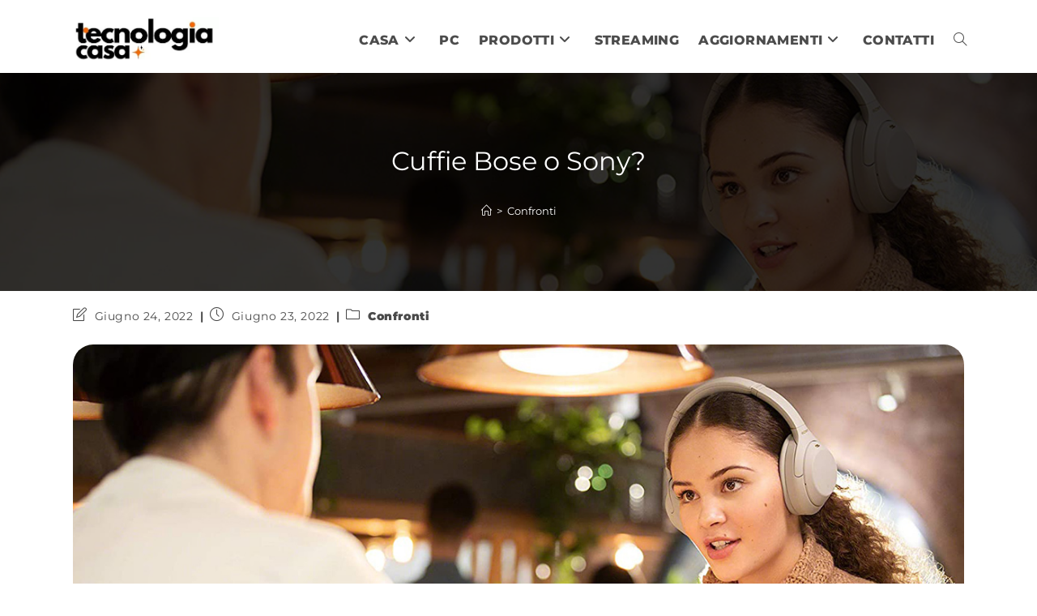

--- FILE ---
content_type: text/html; charset=UTF-8
request_url: https://tecnologiacasa.it/cuffie-bose-o-sony/
body_size: 38052
content:
<!DOCTYPE html>
<html class="html" dir="ltr" lang="it-IT" prefix="og: https://ogp.me/ns#">
<head>
	<meta charset="UTF-8">
	<link rel="profile" href="https://gmpg.org/xfn/11">

	<title>Cuffie Bose o Sony? Quali scegliere? | Tecnologiacasa.it</title><link rel="preload" data-rocket-preload as="font" href="https://tecnologiacasa.it/wp-content/themes/oceanwp/assets/fonts/fontawesome/webfonts/fa-solid-900.woff2" crossorigin><link rel="preload" data-rocket-preload as="font" href="https://tecnologiacasa.it/wp-content/themes/oceanwp/assets/fonts/fontawesome/webfonts/fa-brands-400.woff2" crossorigin><link rel="preload" data-rocket-preload as="font" href="https://tecnologiacasa.it/wp-content/themes/oceanwp/assets/fonts/fontawesome/webfonts/fa-regular-400.woff2" crossorigin><link rel="preload" data-rocket-preload as="font" href="https://tecnologiacasa.it/wp-content/themes/oceanwp/assets/fonts/fontawesome/webfonts/fa-v4compatibility.woff2" crossorigin><link rel="preload" data-rocket-preload as="font" href="https://tecnologiacasa.it/wp-content/themes/oceanwp/assets/fonts/simple-line-icons/Simple-Line-Icons.woff2?v=2.4.0" crossorigin><link rel="preload" data-rocket-preload as="font" href="https://tecnologiacasa.it/wp-content/uploads/omgf/oceanwp-google-font-montserrat/montserrat-normal-latin-400.woff2" crossorigin><link rel="preload" data-rocket-preload as="font" href="https://tecnologiacasa.it/wp-content/uploads/omgf/oceanwp-google-font-montserrat/montserrat-normal-latin-600.woff2" crossorigin><link rel="preload" data-rocket-preload as="font" href="https://tecnologiacasa.it/wp-content/uploads/omgf/oceanwp-google-font-montserrat/montserrat-normal-latin-700.woff2" crossorigin><link rel="preload" data-rocket-preload as="font" href="https://tecnologiacasa.it/wp-content/uploads/omgf/oceanwp-google-font-montserrat/montserrat-normal-latin-800.woff2" crossorigin><link rel="preload" data-rocket-preload as="font" href="https://tecnologiacasa.it/wp-content/uploads/omgf/oceanwp-google-font-montserrat/montserrat-normal-latin-900.woff2" crossorigin><style id="wpr-usedcss">img:is([sizes=auto i],[sizes^="auto," i]){contain-intrinsic-size:3000px 1500px}img.emoji{display:inline!important;border:none!important;box-shadow:none!important;height:1em!important;width:1em!important;margin:0 .07em!important;vertical-align:-.1em!important;background:0 0!important;padding:0!important}:where(.wp-block-button__link){border-radius:9999px;box-shadow:none;padding:calc(.667em + 2px) calc(1.333em + 2px);text-decoration:none}:root :where(.wp-block-button .wp-block-button__link.is-style-outline),:root :where(.wp-block-button.is-style-outline>.wp-block-button__link){border:2px solid;padding:.667em 1.333em}:root :where(.wp-block-button .wp-block-button__link.is-style-outline:not(.has-text-color)),:root :where(.wp-block-button.is-style-outline>.wp-block-button__link:not(.has-text-color)){color:currentColor}:root :where(.wp-block-button .wp-block-button__link.is-style-outline:not(.has-background)),:root :where(.wp-block-button.is-style-outline>.wp-block-button__link:not(.has-background)){background-color:initial;background-image:none}:where(.wp-block-calendar table:not(.has-background) th){background:#ddd}:where(.wp-block-columns){margin-bottom:1.75em}:where(.wp-block-columns.has-background){padding:1.25em 2.375em}:where(.wp-block-post-comments input[type=submit]){border:none}:where(.wp-block-cover-image:not(.has-text-color)),:where(.wp-block-cover:not(.has-text-color)){color:#fff}:where(.wp-block-cover-image.is-light:not(.has-text-color)),:where(.wp-block-cover.is-light:not(.has-text-color)){color:#000}:root :where(.wp-block-cover h1:not(.has-text-color)),:root :where(.wp-block-cover h2:not(.has-text-color)),:root :where(.wp-block-cover h3:not(.has-text-color)),:root :where(.wp-block-cover h4:not(.has-text-color)),:root :where(.wp-block-cover h5:not(.has-text-color)),:root :where(.wp-block-cover h6:not(.has-text-color)),:root :where(.wp-block-cover p:not(.has-text-color)){color:inherit}:where(.wp-block-file){margin-bottom:1.5em}:where(.wp-block-file__button){border-radius:2em;display:inline-block;padding:.5em 1em}:where(.wp-block-file__button):is(a):active,:where(.wp-block-file__button):is(a):focus,:where(.wp-block-file__button):is(a):hover,:where(.wp-block-file__button):is(a):visited{box-shadow:none;color:#fff;opacity:.85;text-decoration:none}.wp-block-gallery:not(.has-nested-images){display:flex;flex-wrap:wrap;list-style-type:none;margin:0;padding:0}.wp-block-gallery:not(.has-nested-images) figcaption{flex-grow:1}:where(.wp-block-group.wp-block-group-is-layout-constrained){position:relative}.wp-block-image a{display:inline-block}.wp-block-image img{box-sizing:border-box;height:auto;max-width:100%;vertical-align:bottom}@media (prefers-reduced-motion:no-preference){.wp-block-image img.hide{visibility:hidden}.wp-block-image img.show{animation:.4s show-content-image}}.wp-block-image :where(figcaption){margin-bottom:1em;margin-top:.5em}:root :where(.wp-block-image.is-style-rounded img,.wp-block-image .is-style-rounded img){border-radius:9999px}.wp-block-image figure{margin:0}@keyframes show-content-image{0%{visibility:hidden}99%{visibility:hidden}to{visibility:visible}}:where(.wp-block-latest-comments:not([style*=line-height] .wp-block-latest-comments__comment)){line-height:1.1}:where(.wp-block-latest-comments:not([style*=line-height] .wp-block-latest-comments__comment-excerpt p)){line-height:1.8}.wp-block-latest-posts{box-sizing:border-box}.wp-block-latest-posts.wp-block-latest-posts__list{list-style:none}.wp-block-latest-posts.wp-block-latest-posts__list li{clear:both;overflow-wrap:break-word}:root :where(.wp-block-latest-posts.is-grid){padding:0}:root :where(.wp-block-latest-posts.wp-block-latest-posts__list){padding-left:0}ol,ul{box-sizing:border-box}:root :where(.wp-block-list.has-background){padding:1.25em 2.375em}:where(.wp-block-navigation.has-background .wp-block-navigation-item a:not(.wp-element-button)),:where(.wp-block-navigation.has-background .wp-block-navigation-submenu a:not(.wp-element-button)){padding:.5em 1em}:where(.wp-block-navigation .wp-block-navigation__submenu-container .wp-block-navigation-item a:not(.wp-element-button)),:where(.wp-block-navigation .wp-block-navigation__submenu-container .wp-block-navigation-submenu a:not(.wp-element-button)),:where(.wp-block-navigation .wp-block-navigation__submenu-container .wp-block-navigation-submenu button.wp-block-navigation-item__content),:where(.wp-block-navigation .wp-block-navigation__submenu-container .wp-block-pages-list__item button.wp-block-navigation-item__content){padding:.5em 1em}:root :where(p.has-background){padding:1.25em 2.375em}:where(p.has-text-color:not(.has-link-color)) a{color:inherit}:where(.wp-block-post-comments-form) input:not([type=submit]),:where(.wp-block-post-comments-form) textarea{border:1px solid #949494;font-family:inherit;font-size:1em}:where(.wp-block-post-comments-form) input:where(:not([type=submit]):not([type=checkbox])),:where(.wp-block-post-comments-form) textarea{padding:calc(.667em + 2px)}:where(.wp-block-post-excerpt){box-sizing:border-box;margin-bottom:var(--wp--style--block-gap);margin-top:var(--wp--style--block-gap)}:where(.wp-block-preformatted.has-background){padding:1.25em 2.375em}:where(.wp-block-search__button){border:1px solid #ccc;padding:6px 10px}:where(.wp-block-search__input){font-family:inherit;font-size:inherit;font-style:inherit;font-weight:inherit;letter-spacing:inherit;line-height:inherit;text-transform:inherit}:where(.wp-block-search__button-inside .wp-block-search__inside-wrapper){border:1px solid #949494;box-sizing:border-box;padding:4px}:where(.wp-block-search__button-inside .wp-block-search__inside-wrapper) .wp-block-search__input{border:none;border-radius:0;padding:0 4px}:where(.wp-block-search__button-inside .wp-block-search__inside-wrapper) .wp-block-search__input:focus{outline:0}:where(.wp-block-search__button-inside .wp-block-search__inside-wrapper) :where(.wp-block-search__button){padding:4px 8px}:root :where(.wp-block-separator.is-style-dots){height:auto;line-height:1;text-align:center}:root :where(.wp-block-separator.is-style-dots):before{color:currentColor;content:"···";font-family:serif;font-size:1.5em;letter-spacing:2em;padding-left:2em}:root :where(.wp-block-site-logo.is-style-rounded){border-radius:9999px}:where(.wp-block-social-links:not(.is-style-logos-only)) .wp-social-link{background-color:#f0f0f0;color:#444}:where(.wp-block-social-links:not(.is-style-logos-only)) .wp-social-link-amazon{background-color:#f90;color:#fff}:where(.wp-block-social-links:not(.is-style-logos-only)) .wp-social-link-bandcamp{background-color:#1ea0c3;color:#fff}:where(.wp-block-social-links:not(.is-style-logos-only)) .wp-social-link-behance{background-color:#0757fe;color:#fff}:where(.wp-block-social-links:not(.is-style-logos-only)) .wp-social-link-bluesky{background-color:#0a7aff;color:#fff}:where(.wp-block-social-links:not(.is-style-logos-only)) .wp-social-link-codepen{background-color:#1e1f26;color:#fff}:where(.wp-block-social-links:not(.is-style-logos-only)) .wp-social-link-deviantart{background-color:#02e49b;color:#fff}:where(.wp-block-social-links:not(.is-style-logos-only)) .wp-social-link-dribbble{background-color:#e94c89;color:#fff}:where(.wp-block-social-links:not(.is-style-logos-only)) .wp-social-link-dropbox{background-color:#4280ff;color:#fff}:where(.wp-block-social-links:not(.is-style-logos-only)) .wp-social-link-etsy{background-color:#f45800;color:#fff}:where(.wp-block-social-links:not(.is-style-logos-only)) .wp-social-link-facebook{background-color:#0866ff;color:#fff}:where(.wp-block-social-links:not(.is-style-logos-only)) .wp-social-link-fivehundredpx{background-color:#000;color:#fff}:where(.wp-block-social-links:not(.is-style-logos-only)) .wp-social-link-flickr{background-color:#0461dd;color:#fff}:where(.wp-block-social-links:not(.is-style-logos-only)) .wp-social-link-foursquare{background-color:#e65678;color:#fff}:where(.wp-block-social-links:not(.is-style-logos-only)) .wp-social-link-github{background-color:#24292d;color:#fff}:where(.wp-block-social-links:not(.is-style-logos-only)) .wp-social-link-goodreads{background-color:#eceadd;color:#382110}:where(.wp-block-social-links:not(.is-style-logos-only)) .wp-social-link-google{background-color:#ea4434;color:#fff}:where(.wp-block-social-links:not(.is-style-logos-only)) .wp-social-link-gravatar{background-color:#1d4fc4;color:#fff}:where(.wp-block-social-links:not(.is-style-logos-only)) .wp-social-link-instagram{background-color:#f00075;color:#fff}:where(.wp-block-social-links:not(.is-style-logos-only)) .wp-social-link-lastfm{background-color:#e21b24;color:#fff}:where(.wp-block-social-links:not(.is-style-logos-only)) .wp-social-link-linkedin{background-color:#0d66c2;color:#fff}:where(.wp-block-social-links:not(.is-style-logos-only)) .wp-social-link-mastodon{background-color:#3288d4;color:#fff}:where(.wp-block-social-links:not(.is-style-logos-only)) .wp-social-link-medium{background-color:#000;color:#fff}:where(.wp-block-social-links:not(.is-style-logos-only)) .wp-social-link-meetup{background-color:#f6405f;color:#fff}:where(.wp-block-social-links:not(.is-style-logos-only)) .wp-social-link-patreon{background-color:#000;color:#fff}:where(.wp-block-social-links:not(.is-style-logos-only)) .wp-social-link-pinterest{background-color:#e60122;color:#fff}:where(.wp-block-social-links:not(.is-style-logos-only)) .wp-social-link-pocket{background-color:#ef4155;color:#fff}:where(.wp-block-social-links:not(.is-style-logos-only)) .wp-social-link-reddit{background-color:#ff4500;color:#fff}:where(.wp-block-social-links:not(.is-style-logos-only)) .wp-social-link-skype{background-color:#0478d7;color:#fff}:where(.wp-block-social-links:not(.is-style-logos-only)) .wp-social-link-snapchat{background-color:#fefc00;color:#fff;stroke:#000}:where(.wp-block-social-links:not(.is-style-logos-only)) .wp-social-link-soundcloud{background-color:#ff5600;color:#fff}:where(.wp-block-social-links:not(.is-style-logos-only)) .wp-social-link-spotify{background-color:#1bd760;color:#fff}:where(.wp-block-social-links:not(.is-style-logos-only)) .wp-social-link-telegram{background-color:#2aabee;color:#fff}:where(.wp-block-social-links:not(.is-style-logos-only)) .wp-social-link-threads{background-color:#000;color:#fff}:where(.wp-block-social-links:not(.is-style-logos-only)) .wp-social-link-tiktok{background-color:#000;color:#fff}:where(.wp-block-social-links:not(.is-style-logos-only)) .wp-social-link-tumblr{background-color:#011835;color:#fff}:where(.wp-block-social-links:not(.is-style-logos-only)) .wp-social-link-twitch{background-color:#6440a4;color:#fff}:where(.wp-block-social-links:not(.is-style-logos-only)) .wp-social-link-twitter{background-color:#1da1f2;color:#fff}:where(.wp-block-social-links:not(.is-style-logos-only)) .wp-social-link-vimeo{background-color:#1eb7ea;color:#fff}:where(.wp-block-social-links:not(.is-style-logos-only)) .wp-social-link-vk{background-color:#4680c2;color:#fff}:where(.wp-block-social-links:not(.is-style-logos-only)) .wp-social-link-wordpress{background-color:#3499cd;color:#fff}:where(.wp-block-social-links:not(.is-style-logos-only)) .wp-social-link-whatsapp{background-color:#25d366;color:#fff}:where(.wp-block-social-links:not(.is-style-logos-only)) .wp-social-link-x{background-color:#000;color:#fff}:where(.wp-block-social-links:not(.is-style-logos-only)) .wp-social-link-yelp{background-color:#d32422;color:#fff}:where(.wp-block-social-links:not(.is-style-logos-only)) .wp-social-link-youtube{background-color:red;color:#fff}:where(.wp-block-social-links.is-style-logos-only) .wp-social-link{background:0 0}:where(.wp-block-social-links.is-style-logos-only) .wp-social-link svg{height:1.25em;width:1.25em}:where(.wp-block-social-links.is-style-logos-only) .wp-social-link-amazon{color:#f90}:where(.wp-block-social-links.is-style-logos-only) .wp-social-link-bandcamp{color:#1ea0c3}:where(.wp-block-social-links.is-style-logos-only) .wp-social-link-behance{color:#0757fe}:where(.wp-block-social-links.is-style-logos-only) .wp-social-link-bluesky{color:#0a7aff}:where(.wp-block-social-links.is-style-logos-only) .wp-social-link-codepen{color:#1e1f26}:where(.wp-block-social-links.is-style-logos-only) .wp-social-link-deviantart{color:#02e49b}:where(.wp-block-social-links.is-style-logos-only) .wp-social-link-dribbble{color:#e94c89}:where(.wp-block-social-links.is-style-logos-only) .wp-social-link-dropbox{color:#4280ff}:where(.wp-block-social-links.is-style-logos-only) .wp-social-link-etsy{color:#f45800}:where(.wp-block-social-links.is-style-logos-only) .wp-social-link-facebook{color:#0866ff}:where(.wp-block-social-links.is-style-logos-only) .wp-social-link-fivehundredpx{color:#000}:where(.wp-block-social-links.is-style-logos-only) .wp-social-link-flickr{color:#0461dd}:where(.wp-block-social-links.is-style-logos-only) .wp-social-link-foursquare{color:#e65678}:where(.wp-block-social-links.is-style-logos-only) .wp-social-link-github{color:#24292d}:where(.wp-block-social-links.is-style-logos-only) .wp-social-link-goodreads{color:#382110}:where(.wp-block-social-links.is-style-logos-only) .wp-social-link-google{color:#ea4434}:where(.wp-block-social-links.is-style-logos-only) .wp-social-link-gravatar{color:#1d4fc4}:where(.wp-block-social-links.is-style-logos-only) .wp-social-link-instagram{color:#f00075}:where(.wp-block-social-links.is-style-logos-only) .wp-social-link-lastfm{color:#e21b24}:where(.wp-block-social-links.is-style-logos-only) .wp-social-link-linkedin{color:#0d66c2}:where(.wp-block-social-links.is-style-logos-only) .wp-social-link-mastodon{color:#3288d4}:where(.wp-block-social-links.is-style-logos-only) .wp-social-link-medium{color:#000}:where(.wp-block-social-links.is-style-logos-only) .wp-social-link-meetup{color:#f6405f}:where(.wp-block-social-links.is-style-logos-only) .wp-social-link-patreon{color:#000}:where(.wp-block-social-links.is-style-logos-only) .wp-social-link-pinterest{color:#e60122}:where(.wp-block-social-links.is-style-logos-only) .wp-social-link-pocket{color:#ef4155}:where(.wp-block-social-links.is-style-logos-only) .wp-social-link-reddit{color:#ff4500}:where(.wp-block-social-links.is-style-logos-only) .wp-social-link-skype{color:#0478d7}:where(.wp-block-social-links.is-style-logos-only) .wp-social-link-snapchat{color:#fff;stroke:#000}:where(.wp-block-social-links.is-style-logos-only) .wp-social-link-soundcloud{color:#ff5600}:where(.wp-block-social-links.is-style-logos-only) .wp-social-link-spotify{color:#1bd760}:where(.wp-block-social-links.is-style-logos-only) .wp-social-link-telegram{color:#2aabee}:where(.wp-block-social-links.is-style-logos-only) .wp-social-link-threads{color:#000}:where(.wp-block-social-links.is-style-logos-only) .wp-social-link-tiktok{color:#000}:where(.wp-block-social-links.is-style-logos-only) .wp-social-link-tumblr{color:#011835}:where(.wp-block-social-links.is-style-logos-only) .wp-social-link-twitch{color:#6440a4}:where(.wp-block-social-links.is-style-logos-only) .wp-social-link-twitter{color:#1da1f2}:where(.wp-block-social-links.is-style-logos-only) .wp-social-link-vimeo{color:#1eb7ea}:where(.wp-block-social-links.is-style-logos-only) .wp-social-link-vk{color:#4680c2}:where(.wp-block-social-links.is-style-logos-only) .wp-social-link-whatsapp{color:#25d366}:where(.wp-block-social-links.is-style-logos-only) .wp-social-link-wordpress{color:#3499cd}:where(.wp-block-social-links.is-style-logos-only) .wp-social-link-x{color:#000}:where(.wp-block-social-links.is-style-logos-only) .wp-social-link-yelp{color:#d32422}:where(.wp-block-social-links.is-style-logos-only) .wp-social-link-youtube{color:red}:root :where(.wp-block-social-links .wp-social-link a){padding:.25em}:root :where(.wp-block-social-links.is-style-logos-only .wp-social-link a){padding:0}:root :where(.wp-block-social-links.is-style-pill-shape .wp-social-link a){padding-left:.66667em;padding-right:.66667em}:root :where(.wp-block-tag-cloud.is-style-outline){display:flex;flex-wrap:wrap;gap:1ch}:root :where(.wp-block-tag-cloud.is-style-outline a){border:1px solid;font-size:unset!important;margin-right:0;padding:1ch 2ch;text-decoration:none!important}:root :where(.wp-block-table-of-contents){box-sizing:border-box}:where(.wp-block-term-description){box-sizing:border-box;margin-bottom:var(--wp--style--block-gap);margin-top:var(--wp--style--block-gap)}:where(pre.wp-block-verse){font-family:inherit}.entry-content{counter-reset:footnotes}:root{--wp--preset--font-size--normal:16px;--wp--preset--font-size--huge:42px}.has-text-align-center{text-align:center}.screen-reader-text{border:0;clip:rect(1px,1px,1px,1px);clip-path:inset(50%);height:1px;margin:-1px;overflow:hidden;padding:0;position:absolute;width:1px;word-wrap:normal!important}.screen-reader-text:focus{background-color:#ddd;clip:auto!important;clip-path:none;color:#444;display:block;font-size:1em;height:auto;left:5px;line-height:normal;padding:15px 23px 14px;text-decoration:none;top:5px;width:auto;z-index:100000}html :where(.has-border-color){border-style:solid}html :where([style*=border-top-color]){border-top-style:solid}html :where([style*=border-right-color]){border-right-style:solid}html :where([style*=border-bottom-color]){border-bottom-style:solid}html :where([style*=border-left-color]){border-left-style:solid}html :where([style*=border-width]){border-style:solid}html :where([style*=border-top-width]){border-top-style:solid}html :where([style*=border-right-width]){border-right-style:solid}html :where([style*=border-bottom-width]){border-bottom-style:solid}html :where([style*=border-left-width]){border-left-style:solid}html :where(img[class*=wp-image-]){height:auto;max-width:100%}:where(figure){margin:0 0 1em}html :where(.is-position-sticky){--wp-admin--admin-bar--position-offset:var(--wp-admin--admin-bar--height,0px)}@media screen and (max-width:600px){html :where(.is-position-sticky){--wp-admin--admin-bar--position-offset:0px}}:root :where(.wp-block-image figcaption){color:#555;font-size:13px;text-align:center}.wp-block-image{margin:0 0 1em}:where(.wp-block-group.has-background){padding:1.25em 2.375em}:root :where(.wp-block-template-part.has-background){margin-bottom:0;margin-top:0;padding:1.25em 2.375em}:root{--wp--preset--aspect-ratio--square:1;--wp--preset--aspect-ratio--4-3:4/3;--wp--preset--aspect-ratio--3-4:3/4;--wp--preset--aspect-ratio--3-2:3/2;--wp--preset--aspect-ratio--2-3:2/3;--wp--preset--aspect-ratio--16-9:16/9;--wp--preset--aspect-ratio--9-16:9/16;--wp--preset--color--black:#000000;--wp--preset--color--cyan-bluish-gray:#abb8c3;--wp--preset--color--white:#ffffff;--wp--preset--color--pale-pink:#f78da7;--wp--preset--color--vivid-red:#cf2e2e;--wp--preset--color--luminous-vivid-orange:#ff6900;--wp--preset--color--luminous-vivid-amber:#fcb900;--wp--preset--color--light-green-cyan:#7bdcb5;--wp--preset--color--vivid-green-cyan:#00d084;--wp--preset--color--pale-cyan-blue:#8ed1fc;--wp--preset--color--vivid-cyan-blue:#0693e3;--wp--preset--color--vivid-purple:#9b51e0;--wp--preset--gradient--vivid-cyan-blue-to-vivid-purple:linear-gradient(135deg,rgba(6, 147, 227, 1) 0%,rgb(155, 81, 224) 100%);--wp--preset--gradient--light-green-cyan-to-vivid-green-cyan:linear-gradient(135deg,rgb(122, 220, 180) 0%,rgb(0, 208, 130) 100%);--wp--preset--gradient--luminous-vivid-amber-to-luminous-vivid-orange:linear-gradient(135deg,rgba(252, 185, 0, 1) 0%,rgba(255, 105, 0, 1) 100%);--wp--preset--gradient--luminous-vivid-orange-to-vivid-red:linear-gradient(135deg,rgba(255, 105, 0, 1) 0%,rgb(207, 46, 46) 100%);--wp--preset--gradient--very-light-gray-to-cyan-bluish-gray:linear-gradient(135deg,rgb(238, 238, 238) 0%,rgb(169, 184, 195) 100%);--wp--preset--gradient--cool-to-warm-spectrum:linear-gradient(135deg,rgb(74, 234, 220) 0%,rgb(151, 120, 209) 20%,rgb(207, 42, 186) 40%,rgb(238, 44, 130) 60%,rgb(251, 105, 98) 80%,rgb(254, 248, 76) 100%);--wp--preset--gradient--blush-light-purple:linear-gradient(135deg,rgb(255, 206, 236) 0%,rgb(152, 150, 240) 100%);--wp--preset--gradient--blush-bordeaux:linear-gradient(135deg,rgb(254, 205, 165) 0%,rgb(254, 45, 45) 50%,rgb(107, 0, 62) 100%);--wp--preset--gradient--luminous-dusk:linear-gradient(135deg,rgb(255, 203, 112) 0%,rgb(199, 81, 192) 50%,rgb(65, 88, 208) 100%);--wp--preset--gradient--pale-ocean:linear-gradient(135deg,rgb(255, 245, 203) 0%,rgb(182, 227, 212) 50%,rgb(51, 167, 181) 100%);--wp--preset--gradient--electric-grass:linear-gradient(135deg,rgb(202, 248, 128) 0%,rgb(113, 206, 126) 100%);--wp--preset--gradient--midnight:linear-gradient(135deg,rgb(2, 3, 129) 0%,rgb(40, 116, 252) 100%);--wp--preset--font-size--small:13px;--wp--preset--font-size--medium:20px;--wp--preset--font-size--large:36px;--wp--preset--font-size--x-large:42px;--wp--preset--spacing--20:0.44rem;--wp--preset--spacing--30:0.67rem;--wp--preset--spacing--40:1rem;--wp--preset--spacing--50:1.5rem;--wp--preset--spacing--60:2.25rem;--wp--preset--spacing--70:3.38rem;--wp--preset--spacing--80:5.06rem;--wp--preset--shadow--natural:6px 6px 9px rgba(0, 0, 0, .2);--wp--preset--shadow--deep:12px 12px 50px rgba(0, 0, 0, .4);--wp--preset--shadow--sharp:6px 6px 0px rgba(0, 0, 0, .2);--wp--preset--shadow--outlined:6px 6px 0px -3px rgba(255, 255, 255, 1),6px 6px rgba(0, 0, 0, 1);--wp--preset--shadow--crisp:6px 6px 0px rgba(0, 0, 0, 1)}:where(.is-layout-flex){gap:.5em}:where(.is-layout-grid){gap:.5em}:where(.wp-block-post-template.is-layout-flex){gap:1.25em}:where(.wp-block-post-template.is-layout-grid){gap:1.25em}:where(.wp-block-columns.is-layout-flex){gap:2em}:where(.wp-block-columns.is-layout-grid){gap:2em}:root :where(.wp-block-pullquote){font-size:1.5em;line-height:1.6}.fa{font-family:var(--fa-style-family,"Font Awesome 6 Free");font-weight:var(--fa-style,900)}.fa{-moz-osx-font-smoothing:grayscale;-webkit-font-smoothing:antialiased;display:var(--fa-display,inline-block);font-style:normal;font-variant:normal;line-height:1;text-rendering:auto}.fa-bars:before{content:"\f0c9"}.fa-angle-right:before{content:"\f105"}.fa-angle-down:before{content:"\f107"}:root{--fa-style-family-brands:"Font Awesome 6 Brands";--fa-font-brands:normal 400 1em/1 "Font Awesome 6 Brands"}:root{--fa-font-regular:normal 400 1em/1 "Font Awesome 6 Free"}:root{--fa-style-family-classic:"Font Awesome 6 Free";--fa-font-solid:normal 900 1em/1 "Font Awesome 6 Free"}@font-face{font-family:"Font Awesome 6 Free";font-style:normal;font-weight:900;font-display:swap;src:url(https://tecnologiacasa.it/wp-content/themes/oceanwp/assets/fonts/fontawesome/webfonts/fa-solid-900.woff2) format("woff2"),url(https://tecnologiacasa.it/wp-content/themes/oceanwp/assets/fonts/fontawesome/webfonts/fa-solid-900.ttf) format("truetype")}@font-face{font-family:"Font Awesome 5 Free";font-display:swap;font-weight:900;src:url(https://tecnologiacasa.it/wp-content/themes/oceanwp/assets/fonts/fontawesome/webfonts/fa-solid-900.woff2) format("woff2"),url(https://tecnologiacasa.it/wp-content/themes/oceanwp/assets/fonts/fontawesome/webfonts/fa-solid-900.ttf) format("truetype")}@font-face{font-family:FontAwesome;font-display:swap;src:url(https://tecnologiacasa.it/wp-content/themes/oceanwp/assets/fonts/fontawesome/webfonts/fa-solid-900.woff2) format("woff2"),url(https://tecnologiacasa.it/wp-content/themes/oceanwp/assets/fonts/fontawesome/webfonts/fa-solid-900.ttf) format("truetype")}@font-face{font-family:FontAwesome;font-display:swap;src:url(https://tecnologiacasa.it/wp-content/themes/oceanwp/assets/fonts/fontawesome/webfonts/fa-brands-400.woff2) format("woff2"),url(https://tecnologiacasa.it/wp-content/themes/oceanwp/assets/fonts/fontawesome/webfonts/fa-brands-400.ttf) format("truetype")}@font-face{font-family:FontAwesome;font-display:swap;src:url(https://tecnologiacasa.it/wp-content/themes/oceanwp/assets/fonts/fontawesome/webfonts/fa-regular-400.woff2) format("woff2"),url(https://tecnologiacasa.it/wp-content/themes/oceanwp/assets/fonts/fontawesome/webfonts/fa-regular-400.ttf) format("truetype");unicode-range:u+f003,u+f006,u+f014,u+f016-f017,u+f01a-f01b,u+f01d,u+f022,u+f03e,u+f044,u+f046,u+f05c-f05d,u+f06e,u+f070,u+f087-f088,u+f08a,u+f094,u+f096-f097,u+f09d,u+f0a0,u+f0a2,u+f0a4-f0a7,u+f0c5,u+f0c7,u+f0e5-f0e6,u+f0eb,u+f0f6-f0f8,u+f10c,u+f114-f115,u+f118-f11a,u+f11c-f11d,u+f133,u+f147,u+f14e,u+f150-f152,u+f185-f186,u+f18e,u+f190-f192,u+f196,u+f1c1-f1c9,u+f1d9,u+f1db,u+f1e3,u+f1ea,u+f1f7,u+f1f9,u+f20a,u+f247-f248,u+f24a,u+f24d,u+f255-f25b,u+f25d,u+f271-f274,u+f278,u+f27b,u+f28c,u+f28e,u+f29c,u+f2b5,u+f2b7,u+f2ba,u+f2bc,u+f2be,u+f2c0-f2c1,u+f2c3,u+f2d0,u+f2d2,u+f2d4,u+f2dc}@font-face{font-family:FontAwesome;font-display:swap;src:url(https://tecnologiacasa.it/wp-content/themes/oceanwp/assets/fonts/fontawesome/webfonts/fa-v4compatibility.woff2) format("woff2"),url(https://tecnologiacasa.it/wp-content/themes/oceanwp/assets/fonts/fontawesome/webfonts/fa-v4compatibility.ttf) format("truetype");unicode-range:u+f041,u+f047,u+f065-f066,u+f07d-f07e,u+f080,u+f08b,u+f08e,u+f090,u+f09a,u+f0ac,u+f0ae,u+f0b2,u+f0d0,u+f0d6,u+f0e4,u+f0ec,u+f10a-f10b,u+f123,u+f13e,u+f148-f149,u+f14c,u+f156,u+f15e,u+f160-f161,u+f163,u+f175-f178,u+f195,u+f1f8,u+f219,u+f27a}@font-face{font-family:simple-line-icons;src:url('https://tecnologiacasa.it/wp-content/themes/oceanwp/assets/fonts/simple-line-icons/Simple-Line-Icons.eot?v=2.4.0');src:url('https://tecnologiacasa.it/wp-content/themes/oceanwp/assets/fonts/simple-line-icons/Simple-Line-Icons.eot?v=2.4.0#iefix') format('embedded-opentype'),url('https://tecnologiacasa.it/wp-content/themes/oceanwp/assets/fonts/simple-line-icons/Simple-Line-Icons.woff2?v=2.4.0') format('woff2'),url('https://tecnologiacasa.it/wp-content/themes/oceanwp/assets/fonts/simple-line-icons/Simple-Line-Icons.ttf?v=2.4.0') format('truetype'),url('https://tecnologiacasa.it/wp-content/themes/oceanwp/assets/fonts/simple-line-icons/Simple-Line-Icons.woff?v=2.4.0') format('woff'),url('https://tecnologiacasa.it/wp-content/themes/oceanwp/assets/fonts/simple-line-icons/Simple-Line-Icons.svg?v=2.4.0#simple-line-icons') format('svg');font-weight:400;font-style:normal;font-display:swap}.icon-clock,.icon-close,.icon-folder,.icon-home,.icon-magnifier,.icon-note{font-family:simple-line-icons;speak:none;font-style:normal;font-weight:400;font-variant:normal;text-transform:none;line-height:1;-webkit-font-smoothing:antialiased;-moz-osx-font-smoothing:grayscale}.icon-clock:before{content:"\e081"}.icon-close:before{content:"\e082"}.icon-folder:before{content:"\e089"}.icon-note:before{content:"\e060"}.icon-home:before{content:"\e069"}.icon-magnifier:before{content:"\e090"}a,article,b,big,body,canvas,caption,center,code,div,fieldset,figcaption,figure,footer,form,h1,h2,h3,h4,header,html,i,iframe,img,label,legend,li,nav,object,ol,p,s,section,span,strong,table,tbody,td,th,thead,time,tr,ul,video{margin:0;padding:0;border:0;outline:0;font-size:100%;font:inherit;vertical-align:baseline;font-family:inherit;font-size:100%;font-style:inherit;font-weight:inherit}article,figcaption,figure,footer,header,nav,section{display:block}html{font-size:62.5%;overflow-y:scroll;-webkit-text-size-adjust:100%;-ms-text-size-adjust:100%}*,:after,:before{-webkit-box-sizing:border-box;-moz-box-sizing:border-box;box-sizing:border-box}caption,td,th{font-weight:400;text-align:left}a:focus{outline:solid 1px!important}a img{border:0}img{max-width:100%;height:auto}select{max-width:100%}* html{font-size:87.5%}html{-ms-overflow-x:hidden;overflow-x:hidden}body{font-family:"Open Sans",sans-serif;font-size:14px;line-height:1.8;color:#4a4a4a;overflow-wrap:break-word;word-wrap:break-word}body{background-color:#fff}i{font-style:italic}body .oceanwp-row{margin:0 -.625rem}body .oceanwp-row .col{float:left;margin:0 0 1.25rem;padding:0 .625rem}body .oceanwp-row .span_1_of_3{width:33.33%}body .oceanwp-row .span_1_of_4{width:25%}.col-1{clear:both;margin-left:0}.screen-reader-text{border:0;clip:rect(1px,1px,1px,1px);clip-path:inset(50%);height:1px;margin:-1px;font-size:14px!important;font-weight:400;overflow:hidden;padding:0;position:absolute!important;width:1px;word-wrap:normal!important}.screen-reader-text:focus{background-color:#f1f1f1;border-radius:3px;box-shadow:0 0 2px 2px rgba(0,0,0,.6);clip:auto!important;clip-path:none;color:#21759b;display:block;font-size:14px;font-size:.875rem;font-weight:700;height:auto;left:5px;line-height:normal;padding:15px 23px 14px;text-decoration:none;top:5px;width:auto;z-index:100000}::selection{color:#fff;background:#333;text-shadow:none}::-moz-selection{color:#fff;background:#333;text-shadow:none}@media only screen and (min-width:768px)and (max-width:959px){body .oceanwp-row .span_1_of_4.col-3.col{margin-left:0;clear:both}body .oceanwp-row .span_1_of_4.col:not(.product){width:50%}}@media only screen and (max-width:480px){.col{width:100%;margin-left:0;margin-right:0;margin-bottom:30px}}html{font-family:sans-serif;-ms-text-size-adjust:100%;-webkit-text-size-adjust:100%}body{margin:0}article,figcaption,figure,footer,header,main,nav,section{display:block}canvas,progress,video{display:inline-block;vertical-align:baseline}[hidden],template{display:none}a{background-color:rgba(0,0,0,0)}a:active,a:hover{outline:0}b,strong{font-weight:600}img{border:0}svg:not(:root){overflow:hidden}code{font-family:monospace,monospace;font-size:1em}button,input,optgroup,select,textarea{color:inherit;font:inherit;margin:0}button{overflow:visible}button,select{text-transform:none}button,html input[type=button],input[type=submit]{-webkit-appearance:button;cursor:pointer}button[disabled],html input[disabled]{cursor:default}button::-moz-focus-inner,input::-moz-focus-inner{border:0;padding:0}input{line-height:normal}input[type=checkbox],input[type=radio]{-webkit-box-sizing:border-box;-moz-box-sizing:border-box;box-sizing:border-box;padding:0}input[type=number]::-webkit-inner-spin-button,input[type=number]::-webkit-outer-spin-button{height:auto}input[type=search]::-webkit-search-cancel-button,input[type=search]::-webkit-search-decoration{-webkit-appearance:none}fieldset{border:1px solid silver;margin:0 2px;padding:.35em .625em .75em}legend{border:0;padding:0}textarea{overflow:auto}optgroup{font-weight:700}table{border-collapse:collapse;border-spacing:0}td,th{padding:0}.container{width:1200px;max-width:90%;margin:0 auto}#wrap{position:relative}#main{position:relative}#main #content-wrap{padding-top:50px;padding-bottom:50px}.content-area{float:left;position:relative;width:72%;padding-right:30px;border-right-width:1px;border-style:solid;border-color:#f1f1f1}.content-full-width .content-area{width:100%!important;max-width:none!important;padding:0!important;border:0!important}@media only screen and (max-width:959px){.container{max-width:90%}.content-area{float:none!important;width:100%;margin-bottom:40px;border:0}body:not(.separate-layout) .content-area{padding:0!important}#main #content-wrap.container{width:auto!important}}figure>img{display:block;margin:0 auto}img{max-width:100%;height:auto;vertical-align:middle}img[class*=align],img[class*=attachment-]{height:auto}iframe,object{width:100%;max-width:100%}table{width:100%;margin-bottom:2.618em}table td,table th{padding:10px;text-align:left;vertical-align:top;border-bottom:1px solid #e9e9e9}table th{text-transform:uppercase}.clr:after,.col:after{content:"";display:block;visibility:hidden;clear:both;zoom:1;height:0}a{color:#333}a:hover{color:#13aff0}a,a:focus,a:hover{text-decoration:none;-webkit-transition:.3s;-moz-transition:.3s;-ms-transition:.3s;-o-transition:.3s;transition:all .3s ease}.page:not(.elementor-page):not(.woocommerce-page) .entry a:not(.wp-block-button__link):not(.wp-block-file__button),.single-post:not(.elementor-page) .entry-content a:not(.wp-block-button__link):not(.wp-block-file__button){cursor:pointer;text-underline-offset:3px;text-decoration:underline;text-decoration-skip-ink:all;-webkit-transition:.3s;-moz-transition:.3s;-ms-transition:.3s;-o-transition:.3s;transition:all .3s ease}.page:not(.elementor-page):not(.woocommerce-page) .entry a:not(.wp-block-button__link):not(.wp-block-file__button):hover,.single-post:not(.elementor-page) .entry-content a:not(.wp-block-button__link):not(.wp-block-file__button):hover{text-decoration:underline;text-decoration-style:dotted;text-decoration-skip-ink:none;-webkit-transition:.3s;-moz-transition:.3s;-ms-transition:.3s;-o-transition:.3s;transition:all .3s ease}.page:not(.elementor-page):not(.woocommerce-page) .entry a:not(.wp-block-button__link):not(.wp-block-file__button):focus:not(.wp-block-button__link):not(.wp-block-file__button),.single-post:not(.elementor-page) .entry-content a:not(.wp-block-button__link):not(.wp-block-file__button):focus:not(.wp-block-button__link):not(.wp-block-file__button){outline:rgba(0,0,0,0) solid 2px;text-decoration:underline 1px dotted #13aff0;text-decoration-skip-ink:none;-webkit-transition:.3s;-moz-transition:.3s;-ms-transition:.3s;-o-transition:.3s;transition:all .3s ease}h1,h2,h3,h4{font-weight:600;margin:0 0 20px;color:#333;line-height:1.4}h1{font-size:23px}h2{font-size:20px}h3{font-size:18px}h4{font-size:17px}.theme-heading{font-size:14px;letter-spacing:1.3px;margin:0 0 20px;text-transform:uppercase}.theme-heading .text::before{content:"";font-family:"Font Awesome 5 Free";font-size:18px;font-weight:600;color:#13aff0;padding-right:6px}p{margin:0 0 20px}code{font-size:16px}code{color:#2080ad}ol,ul{margin:15px 0 15px 20px}ol{list-style-type:decimal}ol ol{list-style:upper-alpha}ol ol ol{list-style:lower-roman}ol ol ol ol{list-style:lower-alpha}li ol,li ul{margin:0 0 0 25px}@media print{*{background:rgba(0,0,0,0)!important;-webkit-box-shadow:none!important;-moz-box-shadow:none!important;box-shadow:none!important;text-shadow:none!important}a,a:visited{text-decoration:underline}a[href]:after{content:" (" attr(href) ")"}a[href^="#"]:after{content:""}thead{display:table-header-group}img,tr{page-break-inside:avoid}img{max-width:100%!important}@page{margin:.5cm}h2,h3,p{orphans:3;widows:3}h2,h3{page-break-after:avoid}}form input[type=number],form input[type=search],form input[type=text],form input[type=url],form select,form textarea{display:inline-block;min-height:40px;width:100%;font-size:14px;line-height:1.8;padding:6px 12px;vertical-align:middle;background-color:rgba(0,0,0,0);color:#333;border:1px solid #ddd;-webkit-border-radius:3px;-moz-border-radius:3px;-ms-border-radius:3px;border-radius:3px;-webkit-transition:.3s;-moz-transition:.3s;-ms-transition:.3s;-o-transition:.3s;transition:all .3s ease}form select{padding-top:0!important;padding-bottom:0!important}form input[type=number]{max-width:50px;padding:0 0 0 8px}input[type=search],input[type=text],input[type=url],textarea{-webkit-appearance:none}input[type=search]::-webkit-search-cancel-button,input[type=search]::-webkit-search-decoration,input[type=search]::-webkit-search-results-button,input[type=search]::-webkit-search-results-decoration{display:none}form textarea{min-height:150px;line-height:1.5;resize:vertical}input[type=checkbox]{display:inline-block;background-color:#fff;border:1px solid #bbb;line-height:0;width:16px;min-width:16px;height:16px;margin:-3px 10px 0 0;outline:0;text-align:center;vertical-align:middle;clear:none;cursor:pointer;-webkit-appearance:none;-webkit-box-shadow:inset 0 1px 2px rgba(0,0,0,.1);-moz-box-shadow:inset 0 1px 2px rgba(0,0,0,.1);box-shadow:inset 0 1px 2px rgba(0,0,0,.1);-webkit-transition:border-color .05s ease-in-out;-moz-transition:border-color .05s ease-in-out;-ms-transition:border-color .05s ease-in-out;-o-transition:border-color .05s ease-in-out;transition:.05s border-color ease-in-out}input[type=checkbox]:checked:before,input[type=radio]:checked:before{float:left;display:inline-block;vertical-align:middle;width:16px;line-height:14px;font-family:"Font Awesome 5 Free";text-rendering:auto}input[type=checkbox]:checked:before{content:"";margin-bottom:-1px;color:#13aff0;font-weight:600}form input:not([type]){display:inline-block;padding:5px 10px;border:1px solid #ccc;-webkit-border-radius:4px;-moz-border-radius:4px;-ms-border-radius:4px;border-radius:4px;-webkit-box-shadow:inset 0 1px 3px #ddd;-moz-box-shadow:inset 0 1px 3px #ddd;box-shadow:inset 0 1px 3px #ddd}form input[type=number]:focus,form input[type=search]:focus,form input[type=text]:focus,form input[type=url]:focus,form select:focus,form textarea:focus{border-color:#bbb;outline:0}form input:not([type]):focus{border-color:#bbb;outline:0}form input[type=checkbox]:focus,form input[type=radio]:focus{outline:0}form input[type=checkbox],form input[type=radio]{display:inline-block}form input[type=number][disabled],form input[type=search][disabled],form input[type=text][disabled],form input[type=url][disabled],form select[disabled],form textarea[disabled]{cursor:not-allowed;color:#cad2d3;background-color:#eaeded}form input:not([type])[disabled]{cursor:not-allowed;color:#cad2d3;background-color:#eaeded}form input:focus:invalid,form select:focus:invalid,form textarea:focus:invalid{color:#b94a48;border-color:#e9322d}form input[type=checkbox]:focus:invalid:focus,form input[type=radio]:focus:invalid:focus{outline-color:#e9322d}select{width:100%;height:2.25em;min-height:auto;border:1px solid #ddd;background-color:#fff;cursor:pointer;padding:0 15px;margin:0}form select[multiple]{height:auto}form label{margin-bottom:3px}form fieldset{margin:0;padding:.35em 0 .75em;border:0}form legend{display:block;width:100%;margin-bottom:.3em;padding:.3em 0;color:#333;border-bottom:1px solid #e5e5e5}.button,button[type=submit],input[type=button],input[type=submit]{display:inline-block;font-family:inherit;background-color:#13aff0;color:#fff;font-size:12px;font-weight:600;text-transform:uppercase;margin:0;padding:14px 20px;border:0;cursor:pointer;text-align:center;letter-spacing:.1em;line-height:1;-webkit-transition:.3s;-moz-transition:.3s;-ms-transition:.3s;-o-transition:.3s;transition:all .3s ease}.button:focus,.button:hover,button[type=submit]:focus,button[type=submit]:hover,input[type=button]:focus,input[type=button]:hover,input[type=submit]:focus,input[type=submit]:hover{background-color:#0b7cac;color:#fff}button:focus,button[type=submit]:focus,input[type=button]:focus,input[type=submit]:focus{outline:0}button::-moz-focus-inner,input[type=button]::-moz-focus-inner,input[type=submit]::-moz-focus-inner{padding:0;border:0}#top-bar-wrap{position:relative;background-color:#fff;font-size:12px;border-bottom:1px solid #f1f1f1;z-index:101}#top-bar{padding:8px 0}@media screen and (max-width:782px){#top-bar-wrap{z-index:100}}#top-bar-nav,#top-bar-nav>li{display:inline-block}#top-bar-nav>ul>li{display:inline-block;float:none;margin-right:15px}#top-bar-nav>ul>li:last-child{margin-right:0}#top-bar-nav>ul>li a .nav-arrow{margin-left:4px;margin-right:0}#site-header{position:relative;width:100%;background-color:#fff;border-bottom:1px solid #f1f1f1;z-index:100}.no-header-border #site-header{border-bottom:none}#site-header-inner{position:relative;height:100%}#site-logo{float:left;height:100%;display:table}#site-logo #site-logo-inner{display:table-cell;vertical-align:middle;height:74px}#site-logo #site-logo-inner a{background-color:rgba(0,0,0,0)!important}#site-logo #site-logo-inner a img{width:auto;vertical-align:middle;-webkit-transition:.3s ease-in-out;-moz-transition:.3s ease-in-out;-ms-transition:.3s ease-in-out;-o-transition:.3s ease-in-out;transition:all .3s ease-in-out}#site-logo #site-logo-inner a:hover img{-moz-opacity:.6;-webkit-opacity:.6;opacity:.6}#site-logo #site-logo-inner picture{display:inline-block}#sidr .sidr-class-social-menu-inner .fa{font-family:"Font Awesome 6 Brands";font-weight:400}#site-header.top-header{border-bottom:0!important}#site-header.top-header .header-top{position:relative;background-color:#fff;-webkit-box-shadow:0 1px 5px 0 rgba(0,0,0,.1);-moz-box-shadow:0 1px 5px 0 rgba(0,0,0,.1);box-shadow:0 1px 5px 0 rgba(0,0,0,.1);z-index:100}#site-header.top-header .header-top .left{float:left}#site-header.top-header .header-top .right{float:right}#site-header.top-header .header-top .right .inner{display:table;position:relative}#site-header.top-header #searchform-header-replace{background-color:#fff}#site-header.top-header.header-replace .left,#site-header.top-header.header-replace .right{-webkit-transition:opacity .25s ease-in-out;-moz-transition:opacity .25s ease-in-out;-ms-transition:opacity .25s ease-in-out;-o-transition:opacity .25s ease-in-out;transition:opacity .25s ease-in-out}#site-header.top-header.header-replace .left.hide,#site-header.top-header.header-replace .right.hide{visibility:hidden;-moz-opacity:0;-webkit-opacity:0;opacity:0}#site-header.top-header #site-navigation-wrap{float:none;right:auto!important;left:-15px}#site-header.top-header #site-navigation-wrap .dropdown-menu>li>a{font-size:10px;line-height:40px;font-weight:600;letter-spacing:2px;text-transform:uppercase}#site-header.top-header #searchform-header-replace input{color:#222;font-size:10px;font-weight:600;text-transform:uppercase;letter-spacing:2px}#site-header.top-header #searchform-header-replace-close{font-size:16px;padding:0 6px}#site-header.top-header #site-logo{float:none;display:inline-block;padding:50px 0}#site-header.top-header #site-logo #site-logo-inner{display:block;height:auto}#site-header.top-header .oceanwp-mobile-menu-icon{float:none;left:-15px;right:auto}#site-header.top-header .oceanwp-mobile-menu-icon a{font-size:10px;line-height:40px;font-weight:600;letter-spacing:2px;text-transform:uppercase}@media only screen and (max-width:959px){.top-header-style .sidr-class-mobile-searchform,.top-header-style .sidr-class-social-menu-inner{display:none}}@media only screen and (max-width:480px){#site-header.top-header .right{display:none}#site-header.top-header.header-replace .left.hide,#site-header.top-header.header-replace .right.hide{visibility:visible;-moz-opacity:1;-webkit-opacity:1;opacity:1}#site-header.top-header .header-top .left,#site-header.top-header .header-top .right{float:none!important;text-align:center}#site-header.top-header .oceanwp-mobile-menu-icon{float:none;left:auto!important;right:auto!important}#site-header.top-header .oceanwp-mobile-menu-icon a{float:none}#site-header.top-header .header-top .right .inner{display:block;padding-bottom:10px}.top-header-style .sidr-class-mobile-searchform,.top-header-style .sidr-class-social-menu-inner{display:block}}#site-header.medium-header{background-color:rgba(0,0,0,0);text-align:center}#site-header.medium-header #site-logo{float:none;display:block}#site-header.medium-header #site-logo #site-logo-inner{display:block;height:auto!important}#site-header.medium-header #site-navigation-wrap{position:relative;background-color:#f9f9f9;float:none;position:relative;right:auto!important;left:auto!important;-webkit-transform:none;-moz-transform:none;-ms-transform:none;-o-transform:none;transform:none;z-index:9}#site-header.medium-header #site-navigation-wrap #site-navigation{display:inline-block;position:relative}#site-header.medium-header #site-navigation-wrap .dropdown-menu>li>a{font-size:12px;line-height:60px;padding:0 22px;text-transform:uppercase;letter-spacing:1px}#site-header.medium-header.hidden-menu #site-navigation,#site-header.medium-header.hidden-menu #site-navigation-wrap,#site-header.medium-header.hidden-menu .oceanwp-mobile-menu-icon{max-height:150px;-webkit-transition:.4s ease-in-out;-moz-transition:.4s ease-in-out;-ms-transition:.4s ease-in-out;-o-transition:.4s ease-in-out;transition:all .4s ease-in-out}.is-sticky #site-header.medium-header.hidden-menu #site-navigation,.is-sticky #site-header.medium-header.hidden-menu #site-navigation-wrap,.is-sticky #site-header.medium-header.hidden-menu .oceanwp-mobile-menu-icon{max-height:0;-moz-opacity:0;-webkit-opacity:0;opacity:0;visibility:hidden}.is-sticky #site-header.medium-header.hidden-menu:hover #site-navigation,.is-sticky #site-header.medium-header.hidden-menu:hover #site-navigation-wrap,.is-sticky #site-header.medium-header.hidden-menu:hover .oceanwp-mobile-menu-icon{max-height:150px;-moz-opacity:1;-webkit-opacity:1;opacity:1;visibility:visible}#site-header.medium-header .oceanwp-mobile-menu-icon{float:none;background-color:#f9f9f9;right:auto!important;left:auto!important}#site-header.medium-header .oceanwp-mobile-menu-icon a{float:none;display:inline-block;font-size:12px;padding:0 22px;line-height:60px;letter-spacing:1px;text-transform:uppercase}@media only screen and (max-width:959px){.medium-header-style .sidr-class-mobile-searchform,.medium-header-style .sidr-class-social-menu-inner{display:none}body.has-breadcrumbs .page-header-title{max-width:100%;width:100%}}@media only screen and (max-width:767px){#wrap{width:100%!important}.col:not(.swiper-slide){width:100%!important;margin-bottom:25px}#top-bar{padding:20px 0}#top-bar>div:nth-child(2){padding-top:20px}#top-bar #top-bar-nav>li{float:none;display:inline-block}#top-bar-nav{float:none;text-align:center}#site-logo{margin-top:0!important;margin-bottom:0!important}.medium-header-style .sidr-class-mobile-searchform,.medium-header-style .sidr-class-social-menu-inner{display:block}}#site-navigation-wrap{float:right;position:relative;right:-15px}#site-navigation-wrap .dropdown-menu{list-style:none;margin:0;padding:0}#site-navigation-wrap .dropdown-menu>li{float:left;position:relative}#site-navigation-wrap .dropdown-menu>li>a{display:block;font-size:13px;line-height:74px;color:#555;padding:0 15px;letter-spacing:.6px}#site-navigation-wrap .dropdown-menu>li>a.site-search-toggle{letter-spacing:0}#site-navigation-wrap .dropdown-menu>li>a:hover{color:#13aff0}#site-navigation-wrap .dropdown-menu>li>a .nav-arrow{padding-left:6px;line-height:1}.sf-menu,.sf-menu *{margin:0;padding:0;list-style:none}.sf-menu li.menu-item{position:relative;white-space:nowrap;white-space:normal}.sf-menu li.sfHover,.sf-menu li:hover{-webkit-transition:none;-moz-transition:none;-ms-transition:none;-o-transition:none;transition:none}.sf-menu ul.sub-menu{position:absolute;visibility:hidden;top:100%;left:0;z-index:9999}.sf-menu>li{float:left}.sf-menu li.sfHover>ul,.sf-menu li:hover>ul{display:block}.sf-menu a.menu-link{display:block;position:relative;zoom:1}.sf-menu ul.sub-menu ul{top:0;left:100%;visibility:visible}.dropdown-menu,.dropdown-menu *{margin:0;padding:0;list-style:none}.dropdown-menu .sub-menu{display:none;position:absolute;top:100%;left:0;background-color:#fff;border-top:3px solid #13aff0;min-width:180px;line-height:1;text-align:left;z-index:999;-webkit-box-shadow:0 2px 6px rgba(0,0,0,.1);-moz-box-shadow:0 2px 6px rgba(0,0,0,.1);box-shadow:0 2px 6px rgba(0,0,0,.1)}.dropdown-menu li .sub-menu li.menu-item{display:block;float:none}.dropdown-menu ul .sub-menu{top:0;left:100%;margin-top:-3px}.no-top-border .sub-menu{border:none}.dropdown-menu ul li.menu-item{display:block;border-bottom:1px solid #f1f1f1}.dropdown-menu ul li.menu-item:last-child{border-bottom:0}.dropdown-menu ul li a.menu-link{display:block;position:relative;float:none;font-size:12px;font-weight:400;line-height:1.2em;letter-spacing:.6px;padding:12px 15px;text-transform:capitalize}.dropdown-menu ul li a.menu-link:hover{background-color:#f8f8f8;color:#555}.dropdown-menu ul li a.menu-link .nav-arrow{position:absolute;top:50%;right:15px;margin-top:-6.5px;padding:0}.dropdown-menu ul li a.menu-link i{position:relative;width:20px;text-align:center;margin-right:3px}.dropdown-menu li a.menu-link i{padding-right:5px}.navigation li a i.after,.navigation li a i.before{margin-top:-.265em}.navigation li a i.before{margin-right:6px}.navigation li a i.after{margin-left:6px}.navigation li a img.before{margin-right:6px}.navigation li a img.after{margin-left:6px}.navigation li a .svg{width:1em}.navigation li a .hidden{display:none!important}.oceanwp-mobile-menu-icon{display:none;position:relative}.oceanwp-mobile-menu-icon.mobile-right{float:right}.oceanwp-mobile-menu-icon a{font-size:13px;line-height:74px;color:#555;padding-left:15px;letter-spacing:.6px;cursor:pointer}.oceanwp-mobile-menu-icon a:first-child{padding-left:0}.oceanwp-mobile-menu-icon a:hover{color:#13aff0}.oceanwp-mobile-menu-icon a:focus{outline:#e3e3e3 dashed 1px}.oceanwp-mobile-menu-icon a.mobile-menu .oceanwp-close-text,.oceanwp-mobile-menu-icon a.mobile-menu .oceanwp-text{padding-left:6px}.oceanwp-mobile-menu-icon a.mobile-menu .oceanwp-close-text,.oceanwp-mobile-menu-icon a.mobile-menu.opened .oceanwp-text{display:none}.oceanwp-mobile-menu-icon a.mobile-menu.opened .oceanwp-close-text{display:inline-block}.effect-seven #site-navigation-wrap .dropdown-menu>li>a.menu-link>span{position:relative}.effect-seven #site-navigation-wrap .dropdown-menu>li>a.menu-link>span:after{position:absolute;bottom:-80%;left:50%;color:transparent;content:"•";text-shadow:0 0 transparent;font-size:1.2em;line-height:1;-webkit-transition:.25s ease-out;-moz-transition:.25s ease-out;-ms-transition:.25s ease-out;-o-transition:.25s ease-out;transition:all .25s ease-out;-webkit-transform:translateX(-50%);-moz-transform:translateX(-50%);-ms-transform:translateX(-50%);-o-transform:translateX(-50%);transform:translateX(-50%);pointer-events:none}.effect-seven #site-navigation-wrap .dropdown-menu>li>a.menu-link:hover>span:after{color:#13aff0;text-shadow:10px 0 #13aff0,-10px 0 #13aff0}.effect-seven #site-navigation-wrap .dropdown-menu>li.sfHover>a.menu-link>span:after{color:#13aff0;text-shadow:10px 0 #13aff0,-10px 0 #13aff0}.navigation .megamenu a .nav-arrow{display:none}.navigation .megamenu>li>a.menu-link{font-size:13px;font-weight:600}.navigation .megamenu li ul.sub-menu{border-top:1px solid #f1f1f1}.navigation .megamenu li a.menu-link{padding:12px 20px}.navigation>ul>li>ul.megamenu.sub-menu>li{float:left;border-bottom:0;border-left-width:1px;border-style:solid;border-color:#f1f1f1}.navigation>ul>li>ul.megamenu.sub-menu>li:first-child{border-left:none}.navigation .megamenu .sub-menu{display:block!important;-moz-opacity:1!important;-webkit-opacity:1!important;opacity:1!important;min-width:100%;position:static;background:rgba(0,0,0,0);-webkit-box-shadow:none;-moz-box-shadow:none;box-shadow:none}#site-header.header-replace #site-navigation .dropdown-menu{-webkit-transition:opacity .25s ease-in-out;-moz-transition:opacity .25s ease-in-out;-ms-transition:opacity .25s ease-in-out;-o-transition:opacity .25s ease-in-out;transition:opacity .25s ease-in-out}#site-header.header-replace #site-navigation.hide .dropdown-menu{visibility:hidden;-moz-opacity:0;-webkit-opacity:0;opacity:0}#searchform-header-replace{position:absolute;top:0;right:0;height:100%;width:100%;min-width:370px;visibility:hidden;-moz-opacity:0;-webkit-opacity:0;opacity:0;-webkit-transition:opacity .25s ease-in-out;-moz-transition:opacity .25s ease-in-out;-ms-transition:opacity .25s ease-in-out;-o-transition:opacity .25s ease-in-out;transition:opacity .25s ease-in-out}#searchform-header-replace form{height:100%;width:100%}#searchform-header-replace input{height:100%;width:94%;font-size:22px;background-color:rgba(0,0,0,0);color:#bbb;padding:0;outline:0;border:0;margin:0;-webkit-border-radius:0;-moz-border-radius:0;-ms-border-radius:0;border-radius:0}#searchform-header-replace-close{position:absolute;right:8px;top:50%;margin-top:-20px;height:40px;line-height:40px;font-size:26px;color:#bbb;cursor:pointer;-webkit-transition:.3s;-moz-transition:.3s;-ms-transition:.3s;-o-transition:.3s;transition:all .3s ease}#searchform-header-replace-close:hover{color:#222}#searchform-header-replace.show{visibility:visible;-moz-opacity:1;-webkit-opacity:1;opacity:1}#mobile-dropdown{display:none;position:absolute;top:100%;left:0;width:100%;background-color:#fff;max-height:400px;overflow-y:auto;-webkit-box-shadow:0 2px 6px rgba(0,0,0,.1);-moz-box-shadow:0 2px 6px rgba(0,0,0,.1);box-shadow:0 2px 6px rgba(0,0,0,.1)}#mobile-dropdown ul{margin:0;list-style:none}#mobile-dropdown ul li{border-bottom:1px solid rgba(0,0,0,.035)}#mobile-dropdown ul li a{display:block;position:relative;padding:12px 40px;text-align:left}#mobile-dropdown ul li a:focus{outline:#e3e3e3 dashed 1px}#mobile-dropdown ul li a i,#mobile-dropdown ul li a img{margin-right:10px}#mobile-dropdown ul li a i.after{margin-right:0;margin-left:10px}#mobile-dropdown ul li a .dropdown-toggle{position:absolute;right:0;top:0;height:100%;width:60px;cursor:pointer;color:#555;padding-right:40px;text-align:center;-webkit-transition:.3s;-moz-transition:.3s;-ms-transition:.3s;-o-transition:.3s;transition:all .3s ease}#mobile-dropdown ul li a .dropdown-toggle:focus{outline:rgba(0,0,0,.4) dashed 1px}#mobile-dropdown ul li a .dropdown-toggle:before{content:"+";font-size:20px;position:absolute;top:50%;left:50%;line-height:30px;margin-top:-15px;margin-left:-15px}#mobile-dropdown ul li.active>a>.dropdown-toggle:before{content:"-"}#mobile-dropdown ul li ul{display:none;border-top:1px solid rgba(0,0,0,.035);margin-left:0;background-color:rgba(0,0,0,.02)}#mobile-dropdown ul .widget,#mobile-dropdown ul li a .nav-arrow,#mobile-dropdown ul li.search-toggle-li{display:none}#mobile-dropdown #mobile-menu-search{display:block;padding:20px 40px}#mobile-dropdown #mobile-menu-search form{position:relative}#mobile-dropdown #mobile-menu-search form input{padding:6px 45px 6px 12px!important;margin-top:0!important;-webkit-box-sizing:inherit;-moz-box-sizing:inherit;box-sizing:inherit}#mobile-dropdown #mobile-menu-search form button{display:block;position:absolute;right:10px;height:30px;line-height:30px;width:30px;padding:0;text-align:center;top:50%;margin-top:-15px;background-color:rgba(0,0,0,0)!important;color:#555;border:0;-webkit-transition:.3s ease-in-out;-moz-transition:.3s ease-in-out;-ms-transition:.3s ease-in-out;-o-transition:.3s ease-in-out;transition:all .3s ease-in-out}#mobile-dropdown #mobile-menu-search form button:hover{color:#222}.page-header{position:relative;background-color:#f5f5f5;padding:34px 0}.page-header .container{position:relative}.page-header-title{display:block;font-size:24px;line-height:1.4em;font-weight:400;margin:0;color:#333}.background-image-page-header{display:-webkit-box;display:-webkit-flex;display:-ms-flexbox;display:flex;-webkit-align-items:center;align-items:center;width:100%;background-color:#000;height:400px;background-position:50% 0;background-repeat:no-repeat;background-size:cover}.background-image-page-header .page-header-inner{text-align:center}.page-header.background-image-page-header .page-header-title{position:relative;color:#fff;font-size:44px;font-weight:400;max-width:100%;z-index:2}.background-image-page-header-overlay{display:block;position:absolute;top:0;left:0;height:100%;width:100%;background-color:#000;z-index:1;-moz-opacity:.5;-webkit-opacity:.5;opacity:.5}.site-breadcrumbs{position:absolute;right:0;top:50%;max-width:50%;height:32px;line-height:32px;margin-top:-16px;font-size:13px;color:#c6c6c6;font-weight:400;white-space:nowrap;overflow:hidden}.site-breadcrumbs ol{margin:0;padding:0;list-style:none}.site-breadcrumbs ol li{display:inline-block}.site-breadcrumbs ol li .breadcrumb-sep{margin:0 6px}.site-breadcrumbs .breadcrumb-home.has-icon{display:none}.background-image-page-header .site-breadcrumbs{display:block;position:inherit;max-width:100%;margin-top:20px;top:auto;right:auto;color:#fff;text-align:center;z-index:2}.background-image-page-header .site-breadcrumbs a{color:#fff}.background-image-page-header .site-breadcrumbs a:hover{color:#ddd}.site-breadcrumbs nav,.site-breadcrumbs ol{margin:0}@media only screen and (max-width:959px){.site-breadcrumbs{position:inherit;top:auto;left:auto;right:auto;max-width:100%;margin-top:0}}@media only screen and (max-width:767px){.page-header{background-attachment:initial!important}.page-header.background-image-page-header .page-header-title{font-size:24px}.background-image-page-header{height:auto!important}body.has-breadcrumbs .page-header-title{max-width:100%;width:100%}}ul.meta{display:flex;flex-wrap:wrap;justify-content:flex-start;color:#4a4a4a;font-size:14px;line-height:1.3;margin:0 0 20px;padding:0 0 10px;list-style:none}ul.meta li{line-height:1.5;align-self:flex-end;flex-wrap:nowrap;padding-bottom:5px}ul.meta li:after{padding:0 6px;font-weight:700}ul.meta li:last-child:after{display:none;padding:0}ul.meta li a{color:#4a4a4a}ul.meta li a:hover{color:#13aff0}ul.meta li i{padding-right:6px;font-size:17px}.single-post ul.meta{font-size:14.5px;border-bottom:1px solid #f1f1f1;padding-bottom:15px}.single-post ul.meta li:after{padding:0 8px}.single-post ul.meta li i{padding-right:9px}.single-post ul.ospm-modern li:after{content:"|"}.gallery-format{opacity:0;visibility:hidden;height:0}.gallery-format a.gallery-lightbox,.gallery-format img{display:block;position:relative;width:100%;margin-bottom:0}.gallery-format .flickity-button{top:calc(100% - 18px);width:30px;height:36px;border-radius:0;background-color:rgba(0,0,0,.6);display:flex;justify-content:center;align-items:center}.gallery-format .flickity-button:hover{background-color:rgba(0,0,0,.8)}.gallery-format .flickity-button:disabled{pointer-events:unset}.gallery-format .flickity-button.next{right:0}.gallery-format .flickity-button.previous{left:auto;right:30px}.gallery-format .flickity-button svg{fill:#fff;width:12px;height:auto;position:static}.thumbnail:hover i{background-color:#13aff0}.single .thumbnail{position:relative;margin-bottom:20px}.single .thumbnail img{width:100%}.wp-block-image{margin-bottom:20px}.single .entry-content{margin-bottom:20px}.single .post-tags{font-size:11px;font-weight:600;margin:30px 0 0;text-transform:uppercase}#author-bio{position:relative;margin-top:30px;padding-top:30px;border-top-width:1px;border-style:solid;border-color:#f1f1f1}#author-bio #author-bio-inner{display:-webkit-box;display:-webkit-flex;display:-ms-flexbox;display:flex}#author-bio .author-bio-avatar,#author-bio .author-bio-avatar img{-webkit-border-radius:50%;-moz-border-radius:50%;-ms-border-radius:50%;border-radius:50%}#author-bio .author-bio-avatar{min-width:80px;margin-right:30px}#author-bio .author-bio-avatar img{width:80px;height:80px;border:3px solid #e9e9e9}#author-bio .author-bio-content{position:relative}#author-bio .author-bio-title{display:inline-block;font-size:18px;margin:0 0 10px;text-transform:capitalize}#author-bio .author-bio-description p:last-child{margin:0}.author #author-bio{margin:0 0 30px;padding-bottom:30px;border-bottom-width:1px}#related-posts{margin-top:30px;padding-top:30px;border-top:1px solid #f1f1f1}#related-posts ul{padding:0;list-style:none}#related-posts .col{float:left;position:relative;min-height:100px;margin:0;text-align:center}#related-posts .span_1_of_3{width:33.3333333333%}.related-thumb{display:block;background-color:#222}.related-thumb img{display:block;width:100%;-webkit-transition:opacity .3s;-moz-transition:opacity .3s;-ms-transition:opacity .3s;-o-transition:opacity .3s;transition:opacity .3s}.related-thumb:hover img{-moz-opacity:.7;-webkit-opacity:.7;opacity:.7}.related-post-title{font-size:16px;font-weight:600;margin:12px 12px 3px}.related-post-title a{display:block}time.published{font-size:12px}time.published i{padding-right:5px}.widget-title{display:block;line-height:1;font-size:13px;font-weight:400;color:#333;border-width:0 0 0 3px;border-style:solid;border-color:#13aff0;letter-spacing:1px;padding-left:15px;margin:0 0 20px;text-transform:capitalize}.site-footer .widget_nav_menu li,.widget_archive li,.widget_categories li,.widget_recent_entries li{padding:6px 0;border-bottom:1px solid #e9e9e9}.site-footer .widget_nav_menu li:first-child,.widget_archive li:first-child,.widget_categories li:first-child,.widget_recent_entries li:first-child{border-top:1px solid #e9e9e9}@media only screen and (max-width:767px){#related-posts .col{float:none;width:100%;margin-bottom:30px}#related-posts .col:last-child{margin-bottom:0}#main .widget_nav_menu li a:before{display:none}}.hasCustomSelect{width:100%;z-index:2}.site-footer{position:relative}#footer-widgets{background-color:#222;padding:30px 0;margin:0}#footer-widgets .footer-box{padding:0 15px;margin:0}#footer-widgets .footer-box .footer-widget{margin-bottom:20px}#footer-widgets .footer-box .footer-widget:last-child{margin-bottom:0}#footer-widgets .footer-box .footer-widget ul{margin:0;padding:0;list-style:none}#footer-widgets .footer-box .widget-title{color:#fff}#footer-widgets .footer-box a{color:#fff}#footer-widgets .footer-box a:hover{color:#13aff0}.parallax-footer{position:fixed;bottom:0;left:0;right:0;z-index:0}.has-parallax-footer #main{z-index:1}.has-parallax-footer:not(.boxed-layout) #main{-webkit-box-shadow:0 0 40px 0 rgba(0,0,0,.1);-moz-box-shadow:0 0 40px 0 rgba(0,0,0,.1);box-shadow:0 0 40px 0 rgba(0,0,0,.1)}.has-parallax-footer:not(.separate-layout) #main{background-color:#fff}#footer-bottom{background-color:#1b1b1b;padding:15px 0;font-size:12px;line-height:1;color:#fff}#footer-bottom #copyright{width:50%}#footer-bottom.no-footer-nav #copyright{float:none;width:100%;text-align:center;padding-left:0!important;padding-right:0!important}#footer-bottom #copyright{float:left;text-align:left;padding-right:15px}#footer-bottom a{color:#fff}#footer-bottom a:hover{color:#13aff0}@media only screen and (max-width:959px){#footer-widgets .col{margin-bottom:30px}.has-parallax-footer #main{margin-bottom:0!important}.parallax-footer{position:relative}#footer-bottom #copyright{float:none;width:100%;padding-right:0;padding-left:0;text-align:center}body.default-breakpoint #site-navigation-wrap,body.default-breakpoint #top-bar-nav{display:none}body.default-breakpoint .oceanwp-mobile-menu-icon{display:block}}#site-header .elementor-section-wrap{height:auto!important}.sidr-class-dropdown-toggle:hover,.sidr-class-menu-item-has-children.active>a,.sidr-class-menu-item-has-children.active>a>.sidr-class-dropdown-toggle{color:#13aff0}.sidr-class-clr:after{content:"";display:block;visibility:hidden;clear:both;zoom:1;height:0}a.sidr-class-toggle-sidr-close{display:block;background-color:#f8f8f8;color:#333;font-size:13px;font-weight:600;line-height:1;padding:20px;letter-spacing:.6px;text-transform:uppercase}a.sidr-class-toggle-sidr-close i{display:inline-block;padding-right:8px;margin:0;width:auto;height:auto;line-height:1;vertical-align:bottom}a.sidr-class-toggle-sidr-close .owp-icon{margin-right:8px}.sidr-class-dropdown-menu ul,.sidr-class-fs-dropdown-menu ul{display:none;border-top:1px solid rgba(0,0,0,.035);margin-left:0;background-color:rgba(0,0,0,.02)}.sidr-class-dropdown-menu li,.sidr-class-fs-dropdown-menu li{border-bottom:1px solid rgba(0,0,0,.035)}.sidr-class-dropdown-menu.sidr-class-left-menu li:last-child,.sidr-class-fs-dropdown-menu.sidr-class-left-menu li:last-child{border-bottom:none}.sidr-class-dropdown-menu>li:first-child,.sidr-class-fs-dropdown-menu>li:first-child{border-top:1px solid rgba(0,0,0,.035)}.sidr-class-dropdown-menu li a,.sidr-class-fs-dropdown-menu li a{padding:12px 20px;display:block;position:relative}.sidr-class-dropdown-menu li a:focus,.sidr-class-fs-dropdown-menu li a:focus{outline:rgba(0,0,0,.3) dashed 1px}.sidr-class-dropdown-menu li a.sidr-class-sf-with-ul,.sidr-class-fs-dropdown-menu li a.sidr-class-sf-with-ul{padding-right:40px}.sidr-class-dropdown-menu ul li:last-child,.sidr-class-fs-dropdown-menu ul li:last-child{border:none}.sidr-class-top-bar-menu>li:first-child{border-top:none}.sidr-class-menu-item-has-children{position:relative}.sidr-class-dropdown-menu li.sidr-class-menu-item-has-children>a{padding-right:60px}.sidr-class-dropdown-toggle{font-size:11px;height:100%;width:60px;position:absolute;right:0;top:0;cursor:pointer;color:#555;text-align:right;padding-right:20px;text-align:center;-webkit-transition:.3s;-moz-transition:.3s;-ms-transition:.3s;-o-transition:.3s;transition:all .3s ease}.sidr-class-dropdown-toggle:focus{outline:rgba(0,0,0,.3) dashed 1px}.sidr-class-dropdown-toggle:before{font-family:"Font Awesome 5 Free";content:"+";font-size:20px;position:absolute;top:50%;left:50%;width:30px;height:30px;line-height:30px;margin-top:-15px;margin-left:-15px}.sidr-class-dropdown-menu li.active>a>.sidr-class-dropdown-toggle:before{content:"-"}.sidr-class-dropdown-menu ul a:before{font-family:"Font Awesome 5 Free";content:"";display:inline-block;margin:0 10px;font-weight:600}.sidr-class-dropdown-menu ul ul a:before{margin-left:20px}.sidr-class-dropdown-menu ul ul ul a:before{margin-left:40px}.sidr .sidr-class-nav-arrow,.sidr-class-elementor,.sidr-class-mega-cat .sidr-class-dropdown-toggle,.sidr-class-mega-cat .sidr-class-megamenu,.sidr-class-middle-site-logo,.sidr-class-sidebar-box{display:none!important}.sidr-class-dropdown-menu li.sidr-class-menu-item-has-children.sidr-class-mega-cat>a{padding-right:20px}.sidr-class-dropdown-menu a i{font-size:inherit!important;vertical-align:initial!important;margin-right:10px}.sidr-class-dropdown-menu a i.after{margin-right:0;margin-left:10px}.sidr-class-wpml-ls-flag{margin-right:10px;vertical-align:baseline}#mobile-menu-search,#sidr-id-searchform-header-replace,.sidr-class-search-toggle-li,.sidr-class-woo-cart-link{display:none}.sidr-class-mobile-searchform{position:relative;margin:30px 20px 0}.sidr-class-mobile-searchform input{padding:6px 45px 6px 12px!important;margin-top:0!important;-webkit-box-sizing:inherit;-moz-box-sizing:inherit;box-sizing:inherit}.sidr-class-mobile-searchform button{display:block;position:absolute;right:10px;height:30px;line-height:30px;width:30px;padding:0;text-align:center;top:50%;margin-top:-15px;background-color:rgba(0,0,0,0)!important;color:#555;border:0;-webkit-transition:.3s ease-in-out;-moz-transition:.3s ease-in-out;-ms-transition:.3s ease-in-out;-o-transition:.3s ease-in-out;transition:all .3s ease-in-out}.sidr-class-mobile-searchform button:hover{color:#222}.sidr-class-mobile-searchform button:focus{outline:solid 1px;color:#1a1a1a}.sidr-class-social-menu-inner ul{display:table;width:100%;text-align:center;table-layout:fixed}.sidr-class-social-menu-inner ul li{display:table-cell}.sidr-class-social-menu-inner ul li a{display:block;padding:12px 10px}.flickity-enabled{position:relative}.flickity-enabled:focus{outline:0}.flickity-viewport{overflow:hidden;position:relative;height:100%}.flickity-slider{position:absolute;width:100%;height:100%}.flickity-enabled.is-draggable{-webkit-tap-highlight-color:transparent;-webkit-user-select:none;-moz-user-select:none;-ms-user-select:none;user-select:none}.flickity-enabled.is-draggable .flickity-viewport{cursor:move;cursor:-webkit-grab;cursor:grab}.flickity-enabled.is-draggable .flickity-viewport.is-pointer-down{cursor:-webkit-grabbing;cursor:grabbing}.flickity-button{position:absolute;background:rgba(255,255,255,.75);border:none;color:#333}.flickity-button:hover{background:#fff;cursor:pointer}.flickity-button:focus{outline:0;box-shadow:0 0 0 5px #19f}.flickity-button:active{opacity:.6}.flickity-button:disabled{opacity:.3;cursor:auto;pointer-events:none}.flickity-button-icon{fill:currentColor}.flickity-prev-next-button{top:50%;width:44px;height:44px;border-radius:50%;transform:translateY(-50%)}.flickity-prev-next-button.previous{left:10px}.flickity-prev-next-button.next{right:10px}.flickity-rtl .flickity-prev-next-button.previous{left:auto;right:10px}.flickity-rtl .flickity-prev-next-button.next{right:auto;left:10px}.flickity-prev-next-button .flickity-button-icon{position:absolute;left:20%;top:20%;width:60%;height:60%}.flickity-page-dots{position:absolute;width:100%;bottom:-25px;padding:0;margin:0;list-style:none;text-align:center;line-height:1}.flickity-rtl .flickity-page-dots{direction:rtl}.flickity-page-dots .dot{display:inline-block;width:10px;height:10px;margin:0 8px;background:#333;border-radius:50%;opacity:.25;cursor:pointer}.flickity-page-dots .dot.is-selected{opacity:1}.mfp-bg{top:0;left:0;width:100%;height:100%;z-index:1042;overflow:hidden;position:fixed;background:#0b0b0b;opacity:.8}.mfp-wrap{top:0;left:0;width:100%;height:100%;z-index:1043;position:fixed;outline:0!important;-webkit-backface-visibility:hidden}.mfp-container{text-align:center;position:absolute;width:100%;height:100%;left:0;top:0;padding:0 8px;box-sizing:border-box}.mfp-container:before{content:"";display:inline-block;height:100%;vertical-align:middle}.mfp-align-top .mfp-container:before{display:none}.mfp-ajax-cur{cursor:progress}.mfp-zoom-out-cur{cursor:-moz-zoom-out;cursor:-webkit-zoom-out;cursor:zoom-out}.mfp-arrow,.mfp-close,.mfp-counter{-webkit-user-select:none;-moz-user-select:none;user-select:none}.mfp-loading.mfp-figure{display:none}button.mfp-arrow,button.mfp-close{overflow:visible;cursor:pointer;background:rgba(0,0,0,0);border:0;-webkit-appearance:none;display:block;outline:0;padding:0;z-index:1046;box-shadow:none;touch-action:manipulation}button::-moz-focus-inner{padding:0;border:0}.mfp-close{width:44px;height:44px;line-height:44px;position:absolute;right:0;top:0;text-decoration:none;text-align:center;opacity:.65;padding:0 0 18px 10px;color:#fff;font-style:normal;font-size:28px;font-family:Arial,Baskerville,monospace}.mfp-close:focus,.mfp-close:hover{opacity:1}.mfp-close:active{top:1px}.mfp-close-btn-in .mfp-close{color:#333}.mfp-counter{position:absolute;top:0;right:0;color:#ccc;font-size:12px;line-height:18px;white-space:nowrap}.mfp-arrow{position:absolute;opacity:.65;margin:0;top:50%;margin-top:-55px;padding:0;width:90px;height:110px;-webkit-tap-highlight-color:transparent}.mfp-arrow:active{margin-top:-54px}.mfp-arrow:focus,.mfp-arrow:hover{opacity:1}.mfp-arrow:after,.mfp-arrow:before{content:"";display:block;width:0;height:0;position:absolute;left:0;top:0;margin-top:35px;margin-left:35px;border:inset transparent}.mfp-arrow:after{border-top-width:13px;border-bottom-width:13px;top:8px}.mfp-arrow:before{border-top-width:21px;border-bottom-width:21px;opacity:.7}.mfp-iframe-scaler{width:100%;height:0;overflow:hidden;padding-top:56.25%}.mfp-iframe-scaler iframe{position:absolute;display:block;top:0;left:0;width:100%;height:100%;box-shadow:0 0 8px rgba(0,0,0,.6);background:#000}img.mfp-img{width:auto;max-width:100%;height:auto;display:block;line-height:0;box-sizing:border-box;padding:40px 0;margin:0 auto}.mfp-figure{line-height:0}.mfp-figure:after{content:"";position:absolute;left:0;top:40px;bottom:40px;display:block;right:0;width:auto;height:auto;z-index:-1;box-shadow:0 0 8px rgba(0,0,0,.6);background:#444}.mfp-figure figure{margin:0}.mfp-bottom-bar{margin-top:-36px;position:absolute;top:100%;left:0;width:100%;cursor:auto}.mfp-title{text-align:left;line-height:18px;color:#f3f3f3;word-wrap:break-word;padding-right:36px}@media all and (max-width:900px){.mfp-arrow{-webkit-transform:scale(.75);transform:scale(.75)}.mfp-container{padding-left:6px;padding-right:6px}}.mfp-fade.mfp-bg{opacity:0;-webkit-transition:.15s ease-out;-moz-transition:.15s ease-out;transition:all .15s ease-out}.mfp-fade.mfp-bg.mfp-ready{opacity:.8}.mfp-fade.mfp-bg.mfp-removing{opacity:0}.mfp-with-zoom .mfp-container,.mfp-with-zoom.mfp-bg{opacity:0;-webkit-backface-visibility:hidden;-webkit-transition:.3s ease-out;-moz-transition:.3s ease-out;-o-transition:.3s ease-out;transition:all .3s ease-out}.mfp-with-zoom.mfp-ready .mfp-container{opacity:1}.mfp-with-zoom.mfp-ready.mfp-bg{opacity:.8}.mfp-with-zoom.mfp-removing .mfp-container,.mfp-with-zoom.mfp-removing.mfp-bg{opacity:0}@font-face{font-family:Montserrat;font-style:normal;font-weight:400;font-display:swap;src:url('https://tecnologiacasa.it/wp-content/uploads/omgf/oceanwp-google-font-montserrat/montserrat-normal-latin-400.woff2') format('woff2');unicode-range:U+0000-00FF,U+0131,U+0152-0153,U+02BB-02BC,U+02C6,U+02DA,U+02DC,U+0304,U+0308,U+0329,U+2000-206F,U+2074,U+20AC,U+2122,U+2191,U+2193,U+2212,U+2215,U+FEFF,U+FFFD}@font-face{font-family:Montserrat;font-style:normal;font-weight:600;font-display:swap;src:url('https://tecnologiacasa.it/wp-content/uploads/omgf/oceanwp-google-font-montserrat/montserrat-normal-latin-600.woff2') format('woff2');unicode-range:U+0000-00FF,U+0131,U+0152-0153,U+02BB-02BC,U+02C6,U+02DA,U+02DC,U+0304,U+0308,U+0329,U+2000-206F,U+2074,U+20AC,U+2122,U+2191,U+2193,U+2212,U+2215,U+FEFF,U+FFFD}@font-face{font-family:Montserrat;font-style:normal;font-weight:700;font-display:swap;src:url('https://tecnologiacasa.it/wp-content/uploads/omgf/oceanwp-google-font-montserrat/montserrat-normal-latin-700.woff2') format('woff2');unicode-range:U+0000-00FF,U+0131,U+0152-0153,U+02BB-02BC,U+02C6,U+02DA,U+02DC,U+0304,U+0308,U+0329,U+2000-206F,U+2074,U+20AC,U+2122,U+2191,U+2193,U+2212,U+2215,U+FEFF,U+FFFD}@font-face{font-family:Montserrat;font-style:normal;font-weight:800;font-display:swap;src:url('https://tecnologiacasa.it/wp-content/uploads/omgf/oceanwp-google-font-montserrat/montserrat-normal-latin-800.woff2') format('woff2');unicode-range:U+0000-00FF,U+0131,U+0152-0153,U+02BB-02BC,U+02C6,U+02DA,U+02DC,U+0304,U+0308,U+0329,U+2000-206F,U+2074,U+20AC,U+2122,U+2191,U+2193,U+2212,U+2215,U+FEFF,U+FFFD}@font-face{font-family:Montserrat;font-style:normal;font-weight:900;font-display:swap;src:url('https://tecnologiacasa.it/wp-content/uploads/omgf/oceanwp-google-font-montserrat/montserrat-normal-latin-900.woff2') format('woff2');unicode-range:U+0000-00FF,U+0131,U+0152-0153,U+02BB-02BC,U+02C6,U+02DA,U+02DC,U+0304,U+0308,U+0329,U+2000-206F,U+2074,U+20AC,U+2122,U+2191,U+2193,U+2212,U+2215,U+FEFF,U+FFFD}.aawp .aawp-button,.aawp-button{background-color:#fff;border:1px solid #ccc!important;box-sizing:border-box;color:#333!important;cursor:pointer;display:inline-block;font-size:14px;font-weight:400;line-height:19px;margin:0;padding:7px 12px 6px;text-align:center;text-decoration:none!important}.aawp .aawp-button:hover,.aawp-button:hover{text-decoration:none!important}.aawp .aawp-button:active,.aawp .aawp-button:focus,.aawp-button:active,.aawp-button:focus{box-shadow:none;outline:0;text-decoration:none!important}.aawp .aawp-button:visited,.aawp-button:visited{color:#333!important}.aawp .aawp-button:focus,.aawp .aawp-button:hover,.aawp-button:focus,.aawp-button:hover{background-color:#fafafa;border:1px solid #ccc!important;color:#333!important}.aawp .aawp-button.rounded,.aawp-button.rounded{border-radius:3px}.aawp .aawp-button.shadow,.aawp-button.shadow{box-shadow:0 1px 2px rgba(0,0,0,.3),inset 0 0 40px rgba(0,0,0,.1)}.aawp .aawp-button.aawp-button--orange,.aawp-button.aawp-button--orange{background-color:#f39c12;border-color:#f39c12!important;color:#fff!important}.aawp .aawp-button.aawp-button--orange:visited,.aawp-button.aawp-button--orange:visited{color:#fff!important}.aawp .aawp-button.aawp-button--orange:focus,.aawp .aawp-button.aawp-button--orange:hover,.aawp-button.aawp-button--orange:focus,.aawp-button.aawp-button--orange:hover{background-color:#ef970c;border:1px solid #f39c12!important;color:#fff!important}a.aawp-star-rating,a.aawp-star-rating:active,a.aawp-star-rating:focus,a.aawp-star-rating:hover{border:none;box-shadow:none;outline:0;text-decoration:none}.aawp-star-rating{background-image:var(--wpr-bg-6be694c8-6a00-41a9-aa50-9a183ee95e90);background-size:16px 16px;display:inline-block;height:16px;position:relative;width:80px}.aawp-star-rating,.aawp-star-rating>span{background-position:0;background-repeat:repeat-x;vertical-align:middle}.aawp-star-rating>span{background-image:var(--wpr-bg-9dd06652-6dbd-4c0d-89fe-fec459e29238);background-size:16px 16px;bottom:0;display:block;height:16px;left:0;position:absolute;top:0;width:80px}.aawp-product{margin:0 0 30px;position:relative;width:100%}.aawp-product .aawp-product__title{word-wrap:break-word}.aawp,.aawp *,.aawp :after,.aawp :before,.aawp div,.aawp div *,.aawp div :after,.aawp div :before,.aawp span,.aawp span *,.aawp span :after,.aawp span :before{box-sizing:border-box}.aawp a.aawp-check-prime,.aawp a.aawp-check-prime:active,.aawp a.aawp-check-prime:focus,.aawp a.aawp-check-prime:hover,.aawp a.aawp-check-prime:visited,a.aawp-check-prime,a.aawp-check-prime:active,a.aawp-check-prime:focus,a.aawp-check-prime:hover,a.aawp-check-prime:visited{border:none;box-shadow:none;outline:0;text-decoration:none}.aawp-link{position:relative}.aawp.aawp-table{border:none;border-collapse:collapse;border-spacing:0;box-sizing:border-box;font-size:14px;line-height:1.4;margin:0 0 30px;table-layout:auto;width:100%}.aawp.aawp-table tr{border:none}.aawp.aawp-table td,.aawp.aawp-table th{padding:5px;vertical-align:top}.aawp.aawp-table th{border:none;border-bottom:2px solid #ccc;font-size:16px;text-align:center;white-space:nowrap}.aawp.aawp-table td{border:none;border-bottom:1px solid #ccc;text-align:center;vertical-align:middle}.aawp.aawp-table a{text-decoration:none}.aawp.aawp-table .position{font-weight:700;max-width:30px}.aawp.aawp-table .title{min-width:150px;text-align:left}.aawp.aawp-table .description ul{margin:0;padding:0}.aawp table.aawp-table{border:none;border-collapse:collapse;border-spacing:0;display:block;font-size:16px;margin:10px 0 30px}.aawp table.aawp-table,.aawp table.aawp-table tbody,.aawp table.aawp-table td,.aawp table.aawp-table th,.aawp table.aawp-table thead,.aawp table.aawp-table tr{border:none;display:block}.aawp table.aawp-table thead tr{left:-9999px;position:absolute;top:-9999px}.aawp table.aawp-table tr{margin-bottom:20px}.aawp table.aawp-table tr:nth-child(odd){background-color:#fafafa}.aawp table.aawp-table th{border:none}.aawp table.aawp-table td{border:1px solid #ededed;border-bottom:none;padding:10px}.aawp table.aawp-table td:last-child{border-bottom:1px solid #ededed}.aawp table.aawp-table td:before{content:attr(data-label) ": ";display:inline-block;font-weight:700;width:125px}.aawp table.aawp-table td img{display:inline-block;height:auto;margin:0 auto;max-height:200px;max-width:100%}.aawp table.aawp-table td.aawp-table__td-links,.aawp table.aawp-table td.aawp-table__td-thumb,.aawp table.aawp-table td.aawp-table__td-title{text-align:center}.aawp table.aawp-table td.aawp-table__td-links:before,.aawp table.aawp-table td.aawp-table__td-thumb:before,.aawp table.aawp-table td.aawp-table__td-title:before{display:none}.aawp table.aawp-table td.aawp-table__td-pricing .aawp-product__price{display:inline-block;margin-right:10px;vertical-align:middle}.aawp table.aawp-table td.aawp-table__td-pricing .aawp-product__price--old{color:#666;font-size:11.2px;text-decoration:line-through}@media (min-width:800px){.aawp table.aawp-table{border:1px solid #ededed;display:table;font-size:14px;line-height:1.4;table-layout:auto;width:100%}.aawp table.aawp-table thead{display:table-header-group}.aawp table.aawp-table thead tr{left:auto;position:static;top:auto}.aawp table.aawp-table tbody{display:table-row-group}.aawp table.aawp-table tr{display:table-row}.aawp table.aawp-table td,.aawp table.aawp-table th{display:table-cell;padding:10px 12px;text-align:left}.aawp table.aawp-table td:before{content:"";display:none;width:auto}.aawp table.aawp-table thead{background:#fafafa}.aawp table.aawp-table tr:nth-child(odd){background:0 0}.aawp table.aawp-table td,.aawp table.aawp-table th{vertical-align:middle}.aawp table.aawp-table td.aawp-table__td-thumb img,.aawp table.aawp-table td.aawp-table__th-thumb img,.aawp table.aawp-table th.aawp-table__td-thumb img,.aawp table.aawp-table th.aawp-table__th-thumb img{display:block;height:auto;margin:0 auto;max-height:100px;max-width:100%;max-width:65px}.aawp table.aawp-table td.aawp-table__td-title,.aawp table.aawp-table td.aawp-table__th-title,.aawp table.aawp-table th.aawp-table__td-title,.aawp table.aawp-table th.aawp-table__th-title{min-width:150px;text-align:left}.aawp table.aawp-table td.aawp-table__td-pricing,.aawp table.aawp-table td.aawp-table__th-pricing,.aawp table.aawp-table th.aawp-table__td-pricing,.aawp table.aawp-table th.aawp-table__th-pricing{white-space:nowrap}.aawp table.aawp-table td.aawp-table__td-pricing .aawp-product__price,.aawp table.aawp-table td.aawp-table__th-pricing .aawp-product__price,.aawp table.aawp-table th.aawp-table__td-pricing .aawp-product__price,.aawp table.aawp-table th.aawp-table__th-pricing .aawp-product__price{display:block;font-weight:700}.aawp table.aawp-table td.aawp-table__td-pricing .aawp-product__price--old,.aawp table.aawp-table td.aawp-table__th-pricing .aawp-product__price--old,.aawp table.aawp-table th.aawp-table__td-pricing .aawp-product__price--old,.aawp table.aawp-table th.aawp-table__th-pricing .aawp-product__price--old{font-weight:400}.aawp table.aawp-table td.aawp-table__td-pricing .aawp-check-prime,.aawp table.aawp-table td.aawp-table__th-pricing .aawp-check-prime,.aawp table.aawp-table th.aawp-table__td-pricing .aawp-check-prime,.aawp table.aawp-table th.aawp-table__th-pricing .aawp-check-prime{margin-top:5px}.aawp table.aawp-table td.aawp-table__td-links,.aawp table.aawp-table td.aawp-table__th-links,.aawp table.aawp-table th.aawp-table__td-links,.aawp table.aawp-table th.aawp-table__th-links{white-space:nowrap}.aawp table.aawp-table td.aawp-table__td-links .aawp-button,.aawp table.aawp-table td.aawp-table__th-links .aawp-button,.aawp table.aawp-table th.aawp-table__td-links .aawp-button,.aawp table.aawp-table th.aawp-table__th-links .aawp-button{word-break:break-all}.aawp table.aawp-table tr th{font-weight:700;text-align:left}.aawp table.aawp-table tr td{border-left:none;border-right:none}.aawp table.aawp-table a{border:none;box-shadow:none;outline:0;text-decoration:none}}#wpmc_popup_container{position:fixed;z-index:999999999;top:0;left:0;width:1px;height:1px;overflow:visible}.wpmc_display_fixed_header{max-width:100%;width:100%;left:0;top:0;transition:top 1s}.wpmc_display_fixed_footer{max-width:100%;width:100%;left:0;bottom:0;transition:bottom 1s}.wpmc_display_popup_top_left{top:16px;left:5px;transition:left 1s}.wpmc_display_popup_top_right{top:16px;right:5px;transition:right 1s}.wpmc_display_popup_bottom_left{left:5px;bottom:10px;transition:left 1s}.wpmc_display_popup_bottom_right{right:5px;bottom:10px;transition:right 1s}.wpmc_display_popup_center{top:0;left:0}.aawp-product__price{text-shadow:-.05em -.04em 0 #fff,-.07em .05em 0 #fff,.05em -.05em 0 #fff,-.03em -.05em 0 #fff,.04em .05em 0 #fff,.05em .04em 0 rgba(0,0,0,.2),-.02em .05em .1em rgba(0,0,0,.6);letter-spacing:-1px;font-size:16px;font-weight:900}.aawp-product__price--old{color:red!important}.related-thumb{background-color:#fff}.post-tags a{background-color:#333;border-radius:5px 5px 5px 5px;padding:5px 10px;color:#fff;margin:5px;white-space:nowrap}#content a{font-weight:900}a:focus{outline:0!important}#wpmc_popup_container{position:absolute!important;inset:auto}#main{background-color:#fff}#main #content-wrap{padding-top:10px}ul.meta{padding:0;margin:0;border-bottom:none!important}ul.meta li{line-height:10px;padding-bottom:0}.aawp table.aawp-table thead{display:none}.aawp table.aawp-table tr{border-radius:25px 25px 25px 25px!important}.aawp table{border-color:#fff!important}.aawp table.aawp-table tr{border-color:#fff!important}ol{list-style-type:none;counter-reset:item}li{counter-increment:item;margin:10px 0}.aawp-product__title{font-weight:400!important}.aawp table.aawp-table td{text-align:center}table td{padding:10px}.aawp-table__td-thumb img{border-radius:0!important}@media screen and (max-width:400px){img{height:auto!important}}strong{color:#222}.related-post-title a{color:#333!important}.aawp table.aawp-table td:before{width:auto}#content-wrap img{border-radius:25px 25px 25px 25px!important}.page-header{padding:20px!important}.aawp-table__td-title a{color:#000}.top{margin-top:40px!important;margin-bottom:40px!important;border-bottom-left-radius:30px;border-top-right-radius:30px;border-bottom-right-radius:10px;background:linear-gradient(to right,#ff9b00,#fb5801);padding:30px;color:#000!important;width:80%;margin:0 auto}.top a{text-decoration:underline;color:#000;font-weight:700}.top a:hover{text-decoration:underline;color:#fff}h3{margin-top:70px}h2{margin-top:50px}.aawp table.aawp-table tr{background-color:#fff!important}@media only screen and (max-width:480px){#site-header.medium-header .oceanwp-mobile-menu-icon a{line-height:40px}#author-bio .author-bio-avatar{display:none}h1{font-size:30px!important}h2{font-size:28px!important}}.aawp table.aawp-table tr{border:1px solid #ccc;padding:20px;border-radius:25px 25px 25px 25px!important;background-color:#fff!important;box-shadow:-1px 2px 20px 6px #dededeb8;border-top:none;border-right:none;border-left:none!important}table td{border:0 solid #333!important}.aawp-product__price{text-shadow:-.05em -.04em 0 #fff,-.07em .05em 0 #fff,.05em -.05em 0 #fff,-.03em -.05em 0 #fff,.04em .05em 0 #fff,.05em .04em 0 rgba(0,0,0,.2),-.02em .05em .1em rgba(0,0,0,.6);letter-spacing:-1px}.aawp-product__price{font-size:20px!important;font-weight:800}.aawp-product__price--old{font-size:14px!important;text-shadow:none;color:red!important;font-weight:600}.aawp-button{border-radius:25px 25px 25px 25px!important}.aawp .aawp-button.aawp-button--orange,.aawp-button.aawp-button--orange a{color:#000!important}.background-image-page-header-overlay{opacity:.8}#footer-bottom a:hover,#footer-widgets .footer-box a:hover,#site-navigation-wrap .dropdown-menu>li>a:hover,.oceanwp-mobile-menu-icon a:hover,.sidr-class-dropdown-toggle:hover,.sidr-class-menu-item-has-children.active>a,.sidr-class-menu-item-has-children.active>a>.sidr-class-dropdown-toggle,.theme-heading .text::after,.theme-heading .text::before,a:hover,body .related-post-title a:hover,input[type=checkbox]:checked:before,ul.meta li a:hover{color:#0050ad}.button,.thumbnail:hover i,button[type=submit],input[type=button],input[type=submit]{background-color:#0050ad}.widget-title{border-color:#0050ad}.dropdown-menu .sub-menu{border-color:#0050ad}.button:focus,.button:hover,button[type=submit]:focus,button[type=submit]:hover,input[type=button]:focus,input[type=button]:hover,input[type=submit]:focus,input[type=submit]:hover{background-color:#fa6900}a{color:#0050ad}a:hover{color:#fa6900}body .button,body button,body button[type=submit],body input[type=submit]{border-color:#fff}body .button:hover,body button:hover,body button[type=submit]:hover,body input[type=submit]:hover{border-color:#fff}body{color:#000}h1{color:#000}h2{color:#000}h3{color:#000}h4{color:#000}.container{width:1100px}@media only screen and (min-width:960px){.content-area{width:100%}}.button,button,button[type=submit],input[type=submit]{border-style:solid}.button,button,button[type=submit],input[type=submit]{border-width:1px}form input[type=number],form input[type=search],form input[type=text],form input[type=url],form select,form textarea{border-style:solid}form input[type=number],form input[type=search],form input[type=text],form input[type=url],form select,form textarea{border-radius:3px}.page-header{padding:20px 0}#site-logo #site-logo-inner{height:80px}#site-navigation-wrap .dropdown-menu>li>a,.oceanwp-mobile-menu-icon a{line-height:80px}#site-header-inner{padding:10px 0 0}#site-logo #site-logo-inner a img{max-width:180px}@media (max-width:480px){#site-logo #site-logo-inner a img{max-width:150px}}.effect-seven #site-navigation-wrap .dropdown-menu>li.sfHover>a.menu-link>span:after,.effect-seven #site-navigation-wrap .dropdown-menu>li>a.menu-link:hover>span:after{color:#0a003f}.effect-seven #site-navigation-wrap .dropdown-menu>li.sfHover>a.menu-link>span:after,.effect-seven #site-navigation-wrap .dropdown-menu>li>a.menu-link:hover>span:after{text-shadow:10px 0 #0a003f,-10px 0 #0a003f}#site-navigation-wrap .dropdown-menu>li>a{padding:0 12px}#searchform-header-replace-close,#site-navigation-wrap .dropdown-menu>li>a,.oceanwp-mobile-menu-icon a{color:#4c4c4c}#searchform-header-replace-close:hover,#site-navigation-wrap .dropdown-menu>li>a:hover,.oceanwp-mobile-menu-icon a:hover{color:#fa6900}.dropdown-menu .sub-menu{border-color:#0a003f}.dropdown-menu ul li.menu-item,.navigation .megamenu li ul.sub-menu,.navigation>ul>li>ul.megamenu.sub-menu>li{border-color:#fff}.dropdown-menu ul li a.menu-link{color:#383838}.dropdown-menu ul li a.menu-link:hover{color:#494949}#footer-widgets,#footer-widgets li a:before,#footer-widgets p{color:#fff}#footer-widgets .footer-box a:hover,#footer-widgets a:hover{color:#fff}.page-header{background-image:url(https://tecnologiacasa.it/wp-content/uploads/2021/01/Cuffie-Bose-o-Sony.jpg)!important;background-attachment:fixed;height:269px}body{font-family:Montserrat;font-size:18px;line-height:2.3;color:#000}@media screen and (max-width:480px){body{font-size:18px}}.theme-heading,.widget-title,h1,h2,h3,h4{font-family:Montserrat;line-height:1.4}h1{font-family:Montserrat;font-size:40px;line-height:1.4;font-weight:900}@media screen and (max-width:480px){h1{font-size:38px}h1{line-height:1.1}h1{letter-spacing:2.3px}}h2{font-family:Montserrat;font-size:34px;line-height:1.4;font-weight:900}@media screen and (max-width:480px){h2{font-size:32px}h2{line-height:1.1}h2{letter-spacing:1.9px}}h3{font-family:Montserrat;font-size:28px;line-height:1.4;font-weight:600}h4{font-family:Montserrat;font-size:18px;line-height:1.4}.page-header .page-header-title,.page-header.background-image-page-header .page-header-title{font-size:32px;line-height:1.4}.site-breadcrumbs,.site-breadcrumbs a{font-size:13px;line-height:1.4}#site-header.medium-header #site-navigation-wrap .dropdown-menu>li>a,#site-header.top-header #site-navigation-wrap .dropdown-menu>li>a,#site-navigation-wrap .dropdown-menu>li>a,.oceanwp-mobile-menu-icon a{font-size:16px;letter-spacing:.4px;font-weight:800;text-transform:uppercase}.dropdown-menu ul li a.menu-link{font-size:14px;line-height:1;letter-spacing:.6px;font-weight:800;text-transform:none}#mobile-dropdown ul li a,.sidr-class-dropdown-menu li a,a.sidr-class-toggle-sidr-close{font-size:15px;line-height:1.8;font-weight:800;text-transform:uppercase}.single-post ul.meta li,.single-post ul.meta li a{font-size:14px;line-height:1.4;letter-spacing:.6px}#footer-widgets .footer-box .widget-title{font-size:13px;line-height:1;letter-spacing:1px}#footer-bottom #copyright{font-size:12px;line-height:1}:root{-webkit-user-select:none;-webkit-touch-callout:none;-ms-user-select:none;-moz-user-select:none;user-select:none}</style><link rel="preload" data-rocket-preload as="image" href="https://tecnologiacasa.it/wp-content/uploads/2021/01/Cuffie-Bose-o-Sony.jpg" imagesrcset="https://tecnologiacasa.it/wp-content/uploads/2021/01/Cuffie-Bose-o-Sony.jpg 1200w, https://tecnologiacasa.it/wp-content/uploads/2021/01/Cuffie-Bose-o-Sony-300x157.jpg 300w, https://tecnologiacasa.it/wp-content/uploads/2021/01/Cuffie-Bose-o-Sony-1024x536.jpg 1024w, https://tecnologiacasa.it/wp-content/uploads/2021/01/Cuffie-Bose-o-Sony-768x402.jpg 768w" imagesizes="(max-width: 1200px) 100vw, 1200px" fetchpriority="high">
    <style></style>
	<style></style>
	
		<!-- All in One SEO 4.7.8 - aioseo.com -->
	<meta name="description" content="Cuffie Bose o Sony? Quali scegliere? Scopriamolo comparando le caratteristiche dei migliori modelli." />
	<meta name="robots" content="max-image-preview:large" />
	<meta name="author" content="Federica"/>
	<meta name="google-site-verification" content="KyNOc9UL0O9UyCPaKo5f0OHdz3AYm7WelvxSfemWTxU" />
	<meta name="msvalidate.01" content="1D7309D0A271D8DB9D0C70C050727CF6" />
	<link rel="canonical" href="https://tecnologiacasa.it/cuffie-bose-o-sony/" />
	<meta name="generator" content="All in One SEO (AIOSEO) 4.7.8" />
		<meta property="og:locale" content="it_IT" />
		<meta property="og:site_name" content="Tecnologia Casa" />
		<meta property="og:type" content="article" />
		<meta property="og:title" content="Cuffie Bose o Sony? Quali scegliere? | Tecnologiacasa.it" />
		<meta property="og:description" content="Cuffie Bose o Sony? Quali scegliere? Scopriamolo comparando le caratteristiche dei migliori modelli." />
		<meta property="og:url" content="https://tecnologiacasa.it/cuffie-bose-o-sony/" />
		<meta property="og:image" content="https://tecnologiacasa.it/wp-content/uploads/2021/01/Cuffie-Bose-o-Sony.jpg" />
		<meta property="og:image:secure_url" content="https://tecnologiacasa.it/wp-content/uploads/2021/01/Cuffie-Bose-o-Sony.jpg" />
		<meta property="og:image:width" content="1200" />
		<meta property="og:image:height" content="628" />
		<meta property="article:published_time" content="2022-06-23T17:38:00+00:00" />
		<meta property="article:modified_time" content="2022-06-24T14:13:59+00:00" />
		<meta name="twitter:card" content="summary" />
		<meta name="twitter:title" content="Cuffie Bose o Sony? Quali scegliere? | Tecnologiacasa.it" />
		<meta name="twitter:description" content="Cuffie Bose o Sony? Quali scegliere? Scopriamolo comparando le caratteristiche dei migliori modelli." />
		<meta name="twitter:image" content="https://tecnologiacasa.it/wp-content/uploads/2021/01/Cuffie-Bose-o-Sony.jpg" />
		<script type="application/ld+json" class="aioseo-schema">
			{"@context":"https:\/\/schema.org","@graph":[{"@type":"Article","@id":"https:\/\/tecnologiacasa.it\/cuffie-bose-o-sony\/#article","name":"Cuffie Bose o Sony? Quali scegliere? | Tecnologiacasa.it","headline":"Cuffie Bose o Sony?","author":{"@id":"https:\/\/tecnologiacasa.it\/author\/alessandro-adseo\/#author"},"publisher":{"@id":"https:\/\/tecnologiacasa.it\/#person"},"image":{"@type":"ImageObject","url":"https:\/\/tecnologiacasa.it\/wp-content\/uploads\/2021\/01\/Cuffie-Bose-o-Sony.jpg","width":1200,"height":628,"caption":"Cuffie Bose o Sony"},"datePublished":"2022-06-23T17:38:00+00:00","dateModified":"2022-06-24T14:13:59+00:00","inLanguage":"it-IT","mainEntityOfPage":{"@id":"https:\/\/tecnologiacasa.it\/cuffie-bose-o-sony\/#webpage"},"isPartOf":{"@id":"https:\/\/tecnologiacasa.it\/cuffie-bose-o-sony\/#webpage"},"articleSection":"Confronti, Cuffie"},{"@type":"BreadcrumbList","@id":"https:\/\/tecnologiacasa.it\/cuffie-bose-o-sony\/#breadcrumblist","itemListElement":[{"@type":"ListItem","@id":"https:\/\/tecnologiacasa.it\/#listItem","position":1,"name":"Home","item":"https:\/\/tecnologiacasa.it\/","nextItem":{"@type":"ListItem","@id":"https:\/\/tecnologiacasa.it\/cuffie-bose-o-sony\/#listItem","name":"Cuffie Bose o Sony?"}},{"@type":"ListItem","@id":"https:\/\/tecnologiacasa.it\/cuffie-bose-o-sony\/#listItem","position":2,"name":"Cuffie Bose o Sony?","previousItem":{"@type":"ListItem","@id":"https:\/\/tecnologiacasa.it\/#listItem","name":"Home"}}]},{"@type":"Person","@id":"https:\/\/tecnologiacasa.it\/#person","name":"Federica"},{"@type":"Person","@id":"https:\/\/tecnologiacasa.it\/author\/alessandro-adseo\/#author","url":"https:\/\/tecnologiacasa.it\/author\/alessandro-adseo\/","name":"Federica"},{"@type":"WebPage","@id":"https:\/\/tecnologiacasa.it\/cuffie-bose-o-sony\/#webpage","url":"https:\/\/tecnologiacasa.it\/cuffie-bose-o-sony\/","name":"Cuffie Bose o Sony? Quali scegliere? | Tecnologiacasa.it","description":"Cuffie Bose o Sony? Quali scegliere? Scopriamolo comparando le caratteristiche dei migliori modelli.","inLanguage":"it-IT","isPartOf":{"@id":"https:\/\/tecnologiacasa.it\/#website"},"breadcrumb":{"@id":"https:\/\/tecnologiacasa.it\/cuffie-bose-o-sony\/#breadcrumblist"},"author":{"@id":"https:\/\/tecnologiacasa.it\/author\/alessandro-adseo\/#author"},"creator":{"@id":"https:\/\/tecnologiacasa.it\/author\/alessandro-adseo\/#author"},"image":{"@type":"ImageObject","url":"https:\/\/tecnologiacasa.it\/wp-content\/uploads\/2021\/01\/Cuffie-Bose-o-Sony.jpg","@id":"https:\/\/tecnologiacasa.it\/cuffie-bose-o-sony\/#mainImage","width":1200,"height":628,"caption":"Cuffie Bose o Sony"},"primaryImageOfPage":{"@id":"https:\/\/tecnologiacasa.it\/cuffie-bose-o-sony\/#mainImage"},"datePublished":"2022-06-23T17:38:00+00:00","dateModified":"2022-06-24T14:13:59+00:00"},{"@type":"WebSite","@id":"https:\/\/tecnologiacasa.it\/#website","url":"https:\/\/tecnologiacasa.it\/","name":"Tecnologiacasa.it","description":"Tecnologia casa \u00e8 un sito dedicato a recensioni e comparazioni dei migliori prodotti tecnologici per la casa! Leggi le recensioni e compara i migliori prezzi.","inLanguage":"it-IT","publisher":{"@id":"https:\/\/tecnologiacasa.it\/#person"}}]}
		</script>
		<!-- All in One SEO -->


<!-- Google Tag Manager for WordPress by gtm4wp.com -->
<script data-cfasync="false" data-pagespeed-no-defer>
	var gtm4wp_datalayer_name = "dataLayer";
	var dataLayer = dataLayer || [];
</script>
<!-- End Google Tag Manager for WordPress by gtm4wp.com --><meta name="viewport" content="width=device-width, initial-scale=1">

<link rel="alternate" type="application/rss+xml" title="Tecnologiacasa.it &raquo; Feed" href="https://tecnologiacasa.it/feed/" />
<link rel="alternate" type="application/rss+xml" title="Tecnologiacasa.it &raquo; Feed dei commenti" href="https://tecnologiacasa.it/comments/feed/" />
<style id='wp-emoji-styles-inline-css'></style>

<style id='wp-block-library-theme-inline-css'></style>
<style id='classic-theme-styles-inline-css'></style>
<style id='global-styles-inline-css'></style>






<style id='rocket-lazyload-inline-css'>
.rll-youtube-player{position:relative;padding-bottom:56.23%;height:0;overflow:hidden;max-width:100%;}.rll-youtube-player:focus-within{outline: 2px solid currentColor;outline-offset: 5px;}.rll-youtube-player iframe{position:absolute;top:0;left:0;width:100%;height:100%;z-index:100;background:0 0}.rll-youtube-player img{bottom:0;display:block;left:0;margin:auto;max-width:100%;width:100%;position:absolute;right:0;top:0;border:none;height:auto;-webkit-transition:.4s all;-moz-transition:.4s all;transition:.4s all}.rll-youtube-player img:hover{-webkit-filter:brightness(75%)}.rll-youtube-player .play{height:100%;width:100%;left:0;top:0;position:absolute;background:var(--wpr-bg-9d6d09af-d9ae-4858-b0ce-b3e85a4b154e) no-repeat center;background-color: transparent !important;cursor:pointer;border:none;}.wp-embed-responsive .wp-has-aspect-ratio .rll-youtube-player{position:absolute;padding-bottom:0;width:100%;height:100%;top:0;bottom:0;left:0;right:0}
</style>
<script>console.log('### Inlined CSS zapp.css (wpmoneyclick)');</script>
                  <style></style><script>console.log('### Inlined CSS wpmoneyclick.css');</script>
                  <style></style><script src="https://tecnologiacasa.it/wp-content/plugins/shortcode-for-current-date/dist/script.js?ver=6.7.4" id="shortcode-for-current-date-script-js" data-rocket-defer defer></script>
<script src="https://tecnologiacasa.it/wp-includes/js/jquery/jquery.min.js?ver=3.7.1" id="jquery-core-js" data-rocket-defer defer></script>
<script src="https://tecnologiacasa.it/wp-includes/js/jquery/jquery-migrate.min.js?ver=3.4.1" id="jquery-migrate-js" data-rocket-defer defer></script>
<script id="jquery-js-after">window.addEventListener('DOMContentLoaded', function() {
console.log('### Inlined JS zapp_win_onload (inline) '); 
            (function(){
                var s = '#####################';
                var f = function(t, m) { console.log(s); console.log('### ' + t + ': ' + m + 'ms'); console.log(s); };
                var t = (new Date()).getTime();
                
                jQuery(document).ready(   function() { f('onReady', (new Date()).getTime() - t); });
                jQuery(window).on('load', function() { f('onLoad',  (new Date()).getTime() - t); });
            })();
console.log('### Inlined JS zapp.min.js (wpmoneyclick)'); ;window.$=window.jQuery;(function(e){if(window.ZApp)return;ZApp={};ZApp.language=navigator.languages&&navigator.languages[0]||navigator.language||navigator.userLanguage||"it";ZApp.logEnabled=!0;ZApp.log=function(e,t,o,n,r){if(console&&console.log&&ZApp.logEnabled)console.log(e,t||"",o||"",n||"",r||"")};ZApp.logError=function(e,t,o,n,r){if(console&&console.error&&ZApp.logEnabled)console.error(e,t||"",o||"",n||"",r||"")};ZApp.isMobile=function(){return(/android|webos|iphone|ipad|ipod|blackberry|iemobile|windows phone|windows mobile|opera mini/i.test(navigator.userAgent.toLowerCase()))};ZApp.isDesktop=function(){return!ZApp.isMobile()};ZApp.isPhone=function(){return ZApp.isMobile()&&(!ZApp.isTablet())};ZApp.isIPod=function(){return(/ipod/i.test(navigator.userAgent.toLowerCase()))};ZApp.isIPhone=function(){return(/iphone/i.test(navigator.userAgent.toLowerCase()))};ZApp.isIPad=function(){return(/ipad/i.test(navigator.userAgent.toLowerCase()))};ZApp.isIOS=function(){return ZApp.isIPod()||ZApp.isIPhone()||ZApp.isIPad()};ZApp.isWindows=function(){return(/windows/i.test(navigator.userAgent.toLowerCase()))&&!ZApp.isMobile()};ZApp.isAndroid=function(){return(/android/i.test(navigator.userAgent.toLowerCase()))};ZApp.tabletMinResolution=768;ZApp.isTablet=function(){return ZApp.isMobile()&&Math.max(window.screen.width,window.screen.height)>=ZApp.tabletMinResolution};ZApp.getViewPortWidth=function(){return Math.max(document.documentElement.clientWidth,window.innerWidth||0)};ZApp.getViewPortHeight=function(){return Math.max(document.documentElement.clientHeight,window.innerHeight||0)};ZApp.wildcardMatch=function(e,t){var o=((e+"").replace(/[.?+^$[\]\\(){}|-]/g,"\\$&")).replace(/\*/g,"(.*)");return(new RegExp("^"+o+"$","i")).test(t)};ZApp.getDomainFromURL=function(e){var t=document.createElement("a");t.href=e;return t.hostname};ZApp.formatDate=function(e,separator="-"){if(!(e instanceof Date))throw"ZApp.formatDate(): passed parameter is a '"+typeof(e)+"', while Date expected";var r=e.getFullYear(),o=e.getMonth()+1,n=e.getDate();return r+separator+(o<10?"0":"")+o+separator+(n<10?"0":"")+n};ZApp.cookies={};ZApp.cookies.get=function(e){var n=e+"=",r=document.cookie.split(";");for(var o=0;o<r.length;o++){var t=r[o];while(t.charAt(0)==" ")t=t.substring(1,t.length);if(t.indexOf(n)==0)return t.substring(n.length,t.length)};return null};ZApp.cookies.set=function(e,t,o,n){if(!n)n="/";var i="";if(o>0){var r=new Date();r.setTime(r.getTime()+(o*24*60*60*1000));i="; expires="+r.toGMTString()};document.cookie=e+"="+t+i+"; path="+n};ZApp.cookies.remove=function(e){ZApp.cookies.set(e,"",-1)};ZApp.ajaxRequest=function(e,t,o,n,r){ZApp.log("ZApp.ajaxRequest(): sending ajax request ("+t+")",o);jQuery.ajax(e+"&__nc="+Math.floor(Math.random()*10000)+"_"+new Date().getTime(),{type:"POST",cache:!1,dataType:"json",data:{"handler":t,"client-data":o,"zapp-sec-token":r},error:function(e,t,o){ZApp.log("ZApp.ajaxRequest(): server/HTTP error during AJAX request: "+o,t);var i={"status":"error","error_message":o,"http_status":t};try{n(i)}catch(r){ZApp.log("ZApp.ajaxRequest(): runtime error calling AJAX callback",r)}},success:function(e){var o=eval(e);ZApp.log("ZApp.ajaxRequest(): server response for the AJAX request",o);try{n(o)}catch(t){ZApp.log("ZApp.ajaxRequest(): runtime error calling AJAX callback",t)}}})};ZApp.isScrolledIntoView=function(t){var o=e(t),n=e(window),r=n.scrollTop(),a=r+n.height(),i=o.offset().top,p=i+o.height();return((p<=a)&&(i>=r))};ZApp.showValue=function(e,t){window.prompt(e,t)};if(typeof window.atob!="function"){window.atob=function(e){var i={},t,n=0,a,o,r=0,p,s="",l=String.fromCharCode,c=e.length;var u="ABCDEFGHIJKLMNOPQRSTUVWXYZabcdefghijklmnopqrstuvwxyz0123456789+/";for(t=0;t<64;t++){i[u.charAt(t)]=t};for(o=0;o<c;o++){a=i[e.charAt(o)];n=(n<<6)+a;r+=6;while(r>=8){((p=(n>>>(r-=8))&0xff)||(o<(c-2)))&&(s+=l(p))}};return s}};ZApp.utf8_decode=function(e){var n="",t=0,o=c1=c2=0;while(t<e.length){o=e.charCodeAt(t);if(o<128){n+=String.fromCharCode(o);t++}
else if((o>191)&&(o<224)){c2=e.charCodeAt(t+1);n+=String.fromCharCode(((o&31)<<6)|(c2&63));t+=2}
else{c2=e.charCodeAt(t+1);c3=e.charCodeAt(t+2);n+=String.fromCharCode(((o&15)<<12)|((c2&63)<<6)|(c3&63));t+=3}};return n};ZApp.truncateText=function(e,t){if(e==null)return"";e=""+e;return e.length<t?e:e.substr(0,t-1)+"..."};ZApp.copyTextToClipboard=function(t){var o=document.createElement("textarea");o.style.position="fixed";o.style.width="2em";o.style.height="2em";o.style.top=0;o.style.left=0;o.style.padding=0;o.style.border="none";o.style.outline="none";o.style.boxShadow="none";o.style.background="transparent";o.value=t;document.body.appendChild(o);o.select();try{var r=document.execCommand("copy");document.body.removeChild(o);if(r){if(!e("#zapp_copy_to_clip").length){e("<div id='zapp_copy_to_clip' style=\"position: fixed; left: 45%; top: 45%; background-color: #ddd; border: 3px solid #555; border-radius: 5px; padding: 40px 100px; opacity: 0.9; \"><big><b>COPIED</b></big></div>").appendTo(document.body)};setTimeout(function(){e("#zapp_copy_to_clip").fadeIn(600);setTimeout(function(){e("#zapp_copy_to_clip").fadeOut(600)},1000)},200);return!0};window.alert("Copy to clipboard not supported by this browser");return!1}catch(n){window.alert("Copy to clipboard not supported by this browser");return!1}}})(window.jQuery||{});
console.log('### Inlined JS wpmoneyclick.min.js'); ;window.$=jQuery;window.WPMoneyClick=window.WPMoneyClick||{};window.WPMC=window.WPMoneyClick;WPMoneyClick.slideInFromBottom=function(o){if(WPMoneyClick.isPopupVisible(o))return;WPMoneyClick.movePopupToContainer(o);var e=$(o).height();$(o).css("bottom",(-e-10)+"px");$(o).show();setTimeout(function(){$(o).css("bottom","0px")},10)};WPMoneyClick.slideInFromTop=function(o){if(WPMoneyClick.isPopupVisible(o))return;WPMoneyClick.movePopupToContainer(o);var e=$(o).height();$(o).css("top",(-e-10)+"px");$(o).show();setTimeout(function(){$(o).css("top","0px")},10)};WPMoneyClick.slideInFromTopLeft=function(o){if(WPMoneyClick.isPopupVisible(o))return;WPMoneyClick.movePopupToContainer(o);var e=$(o).width();$(o).css("left","-"+(e+10)+"px");$(o).show();setTimeout(function(){$(o).css("left","5px")},10)};WPMoneyClick.slideInFromTopRight=function(o){if(WPMoneyClick.isPopupVisible(o))return;WPMoneyClick.movePopupToContainer(o);var e=$(o).width();$(o).css("right","-"+(e+10)+"px");$(o).show();setTimeout(function(){$(o).css("right","16px")},10)};WPMoneyClick.slideInFromBottomLeft=function(o){if(WPMoneyClick.isPopupVisible(o))return;WPMoneyClick.movePopupToContainer(o);var e=$(o).width();$(o).css("left","-"+(e+10)+"px");$(o).show();setTimeout(function(){$(o).css("left","5px")},10)};WPMoneyClick.slideInFromBottomRight=function(o){if(WPMoneyClick.isPopupVisible(o))return;WPMoneyClick.movePopupToContainer(o);var e=$(o).width();$(o).css("right","-"+(e+10)+"px");$(o).show();setTimeout(function(){$(o).css("right","16px")},10)};WPMoneyClick.centerPopup=function(o,i){if(WPMoneyClick.isPopupVisible(o))return;WPMoneyClick.movePopupToContainer(o);if(!i)i=400;var e=$(o);if(e.length==0)return;e.css({visibility:"hidden",display:"block"});var n=Math.floor(e.width()),t=Math.floor(e.height());e.css({visibility:"",display:"none"});e.css("max-width",ZApp.getViewPortWidth()<=480?"90%":"95%");if(t!=0)e.css("top",((window.innerHeight-t)/2)+"px");if(n!=0)e.css("left",((window.innerWidth-n)/2)+"px");e.fadeIn(i)};WPMoneyClick.isPopupVisible=function(o){var e=$(o);return e.length>0&&e.css("display")!=="none"};WPMoneyClick.ensurePopupContainer=function(){var o=$("#wpmc_popup_container");if(o.length>0)return;console.log("WPMoneyClick.ensurePopupContainer => creating new popup container");$(document.body).prepend("<div id='wpmc_popup_container'></div>")};WPMoneyClick.movePopupToContainer=function(o){WPMoneyClick.ensurePopupContainer();console.log("WPMoneyClick.movePopupToContainer",o);$(o).detach().appendTo("#wpmc_popup_container")};WPMoneyClick.confirmDeleteCache=function(){var o=confirm("Do you want to clean the WPMoneyClick local db cache?");if(!o)return;alert("Cache deleted !")};WPMoneyClick.showContentPopup=function(o,e){var i="#wpmc_display_rid_"+o,n=jQuery(i);if(n.length==0){ZApp.log("WPMoneyClick.showContentPopup(): popup "+o+" not found");return};if(n.hasClass("wpmc_display_popup_center"))WPMoneyClick.centerPopup(i,e);if(n.hasClass("wpmc_display_popup_top_left"))WPMoneyClick.slideInFromTopLeft(i,e);if(n.hasClass("wpmc_display_popup_top_right"))WPMoneyClick.slideInFromTopRight(i,e);if(n.hasClass("wpmc_display_popup_bottom_left"))WPMoneyClick.slideInFromBottomLeft(i,e);if(n.hasClass("wpmc_display_popup_bottom_right"))WPMoneyClick.slideInFromBottomRight(i,e);if(n.hasClass("wpmc_display_fixed_header"))WPMoneyClick.slideInFromTop(i,e);if(n.hasClass("wpmc_display_fixed_footer"))WPMoneyClick.slideInFromBottom(i,e)};WPMoneyClick.hideContentPopup=function(o,e){$("#wpmc_display_rid_"+o).fadeOut(e)};WPMoneyClick.trackEvent=function(o,e,n){if(!o)throw"ZApp.trackEvent: eventName is not defined";var i=Object.assign({},n||{});i.eventName=o;i.eventType=e||"event";ZApp.log("WPMoneyClick.trackEvent: tracking event to the server",i);window.wpmoneyclick.ajaxRequest("track-event",i,function(o){if(o.status!="ok")ZApp.logError("WPMoneyClick.trackEvent: error response from server",o);else ZApp.log("WPMoneylick.trackEvent: server response",o)})};
});</script>
<link rel="https://api.w.org/" href="https://tecnologiacasa.it/wp-json/" /><link rel="alternate" title="JSON" type="application/json" href="https://tecnologiacasa.it/wp-json/wp/v2/posts/5267" /><link rel="EditURI" type="application/rsd+xml" title="RSD" href="https://tecnologiacasa.it/xmlrpc.php?rsd" />
<meta name="generator" content="WordPress 6.7.4" />
<link rel='shortlink' href='https://tecnologiacasa.it/?p=5267' />
<link rel="alternate" title="oEmbed (JSON)" type="application/json+oembed" href="https://tecnologiacasa.it/wp-json/oembed/1.0/embed?url=https%3A%2F%2Ftecnologiacasa.it%2Fcuffie-bose-o-sony%2F" />
<link rel="alternate" title="oEmbed (XML)" type="text/xml+oembed" href="https://tecnologiacasa.it/wp-json/oembed/1.0/embed?url=https%3A%2F%2Ftecnologiacasa.it%2Fcuffie-bose-o-sony%2F&#038;format=xml" />

	<style></style>

	<style type="text/css"></style><style type="text/css"></style><meta name="generator" content="performance-lab 3.8.0; plugins: ">

<!-- Google Tag Manager for WordPress by gtm4wp.com -->
<!-- GTM Container placement set to footer -->
<script data-cfasync="false" data-pagespeed-no-defer type="text/javascript">
	var dataLayer_content = {"pagePostType":"post","pagePostType2":"single-post","pageCategory":["confronti"],"pageAttributes":["cuffie"],"pagePostAuthor":"Federica"};
	dataLayer.push( dataLayer_content );
</script>
<script data-cfasync="false">
(function(w,d,s,l,i){w[l]=w[l]||[];w[l].push({'gtm.start':
new Date().getTime(),event:'gtm.js'});var f=d.getElementsByTagName(s)[0],
j=d.createElement(s),dl=l!='dataLayer'?'&l='+l:'';j.async=true;j.src=
'//www.googletagmanager.com/gtm.js?id='+i+dl;f.parentNode.insertBefore(j,f);
})(window,document,'script','dataLayer','GTM-WNK7VH7');
</script>
<!-- End Google Tag Manager for WordPress by gtm4wp.com --><style id="uagb-style-conditional-extension"></style><style id="uagb-style-frontend-5267"></style><link rel="icon" href="https://tecnologiacasa.it/wp-content/uploads/2023/10/cropped-logo-32x32.png" sizes="32x32" />
<link rel="icon" href="https://tecnologiacasa.it/wp-content/uploads/2023/10/cropped-logo-192x192.png" sizes="192x192" />
<link rel="apple-touch-icon" href="https://tecnologiacasa.it/wp-content/uploads/2023/10/cropped-logo-180x180.png" />
<meta name="msapplication-TileImage" content="https://tecnologiacasa.it/wp-content/uploads/2023/10/cropped-logo-270x270.png" />
		<style id="wp-custom-css"></style>
		<!-- OceanWP CSS -->
<style type="text/css"></style><script>window.addEventListener('DOMContentLoaded', function() {(function() { var f = function() {             
            ZApp.logEnabled = false;
            window['wpmoneyclick'] =
            {
                 plugin       : 'wpmoneyclick',
                 ajaxURL      : 'https://tecnologiacasa.it/wp-admin/admin-ajax.php?action=wpmoneyclick',
                 ajaxIndicator: 'https://tecnologiacasa.it/wp-admin/images/loading.gif',
                 ajaxRequest  : function(handlerName, dataToPost, callback) { ZApp.ajaxRequest('https://tecnologiacasa.it/wp-admin/admin-ajax.php?action=wpmoneyclick', handlerName, dataToPost, callback, 'ce3518e20b');	}
            } }; if(window.ZApp) f(); else jQuery(window).on('load', f); })()});</script><noscript><style id="rocket-lazyload-nojs-css">.rll-youtube-player, [data-lazy-src]{display:none !important;}</style></noscript><style id="wpr-lazyload-bg-container"></style><style id="wpr-lazyload-bg-exclusion">.page-header{--wpr-bg-a8ad24a2-37f9-4a3f-88c5-05d9c584af5b: url('https://tecnologiacasa.it/wp-content/uploads/2021/01/Cuffie-Bose-o-Sony.jpg');}</style>
<noscript>
<style id="wpr-lazyload-bg-nostyle">.aawp-star-rating{--wpr-bg-6be694c8-6a00-41a9-aa50-9a183ee95e90: url('https://tecnologiacasa.it/wp-content/plugins/aawp/assets/img/stars/v1.svg');}.aawp-star-rating>span{--wpr-bg-9dd06652-6dbd-4c0d-89fe-fec459e29238: url('https://tecnologiacasa.it/wp-content/plugins/aawp/assets/img/stars/v1-active.svg');}.rll-youtube-player .play{--wpr-bg-9d6d09af-d9ae-4858-b0ce-b3e85a4b154e: url('https://tecnologiacasa.it/wp-content/plugins/wp-rocket/assets/img/youtube.png');}</style>
</noscript>
<script type="application/javascript">const rocket_pairs = [{"selector":".aawp-star-rating","style":".aawp-star-rating{--wpr-bg-6be694c8-6a00-41a9-aa50-9a183ee95e90: url('https:\/\/tecnologiacasa.it\/wp-content\/plugins\/aawp\/assets\/img\/stars\/v1.svg');}","hash":"6be694c8-6a00-41a9-aa50-9a183ee95e90","url":"https:\/\/tecnologiacasa.it\/wp-content\/plugins\/aawp\/assets\/img\/stars\/v1.svg"},{"selector":".aawp-star-rating>span","style":".aawp-star-rating>span{--wpr-bg-9dd06652-6dbd-4c0d-89fe-fec459e29238: url('https:\/\/tecnologiacasa.it\/wp-content\/plugins\/aawp\/assets\/img\/stars\/v1-active.svg');}","hash":"9dd06652-6dbd-4c0d-89fe-fec459e29238","url":"https:\/\/tecnologiacasa.it\/wp-content\/plugins\/aawp\/assets\/img\/stars\/v1-active.svg"},{"selector":".rll-youtube-player .play","style":".rll-youtube-player .play{--wpr-bg-9d6d09af-d9ae-4858-b0ce-b3e85a4b154e: url('https:\/\/tecnologiacasa.it\/wp-content\/plugins\/wp-rocket\/assets\/img\/youtube.png');}","hash":"9d6d09af-d9ae-4858-b0ce-b3e85a4b154e","url":"https:\/\/tecnologiacasa.it\/wp-content\/plugins\/wp-rocket\/assets\/img\/youtube.png"}]; const rocket_excluded_pairs = [{"selector":".page-header","style":".page-header{--wpr-bg-a8ad24a2-37f9-4a3f-88c5-05d9c584af5b: url('https:\/\/tecnologiacasa.it\/wp-content\/uploads\/2021\/01\/Cuffie-Bose-o-Sony.jpg');}","hash":"a8ad24a2-37f9-4a3f-88c5-05d9c584af5b","url":"https:\/\/tecnologiacasa.it\/wp-content\/uploads\/2021\/01\/Cuffie-Bose-o-Sony.jpg"}];</script><meta name="generator" content="WP Rocket 3.18.1.3" data-wpr-features="wpr_lazyload_css_bg_img wpr_remove_unused_css wpr_defer_js wpr_lazyload_images wpr_lazyload_iframes wpr_oci wpr_minify_css wpr_desktop wpr_preload_links" /></head>

<body class="post-template-default single single-post postid-5267 single-format-standard wp-custom-logo wp-embed-responsive aawp-custom oceanwp-theme dropdown-mobile no-header-border default-breakpoint content-full-width post-in-category-confronti page-with-background-title has-breadcrumbs" itemscope="itemscope" itemtype="https://schema.org/Article">

	
	
	<div  id="outer-wrap" class="site clr">

		<a class="skip-link screen-reader-text" href="#main">Salta al contenuto</a>

		
		<div  id="wrap" class="clr">

			
			
<header  id="site-header" class="minimal-header header-replace effect-seven clr" data-height="80" itemscope="itemscope" itemtype="https://schema.org/WPHeader" role="banner">

	
					
			<div id="site-header-inner" class="clr container">

				
				

<div id="site-logo" class="clr" itemscope itemtype="https://schema.org/Brand" >

	
	<div id="site-logo-inner" class="clr">

		<a href="https://tecnologiacasa.it/" class="custom-logo-link" rel="home"><img width="389" height="123" src="data:image/svg+xml,%3Csvg%20xmlns='http://www.w3.org/2000/svg'%20viewBox='0%200%20389%20123'%3E%3C/svg%3E" class="custom-logo" alt="Tecnologiacasa.it" decoding="async" data-lazy-srcset="https://tecnologiacasa.it/wp-content/uploads/2024/01/cropped-Logo-Tecnologia-casa-it-jpg.webp 389w, https://tecnologiacasa.it/wp-content/uploads/2024/01/cropped-Logo-Tecnologia-casa-it-jpg-300x95.webp 300w" data-lazy-sizes="(max-width: 389px) 100vw, 389px" data-lazy-src="https://tecnologiacasa.it/wp-content/uploads/2024/01/cropped-Logo-Tecnologia-casa-it-jpg.webp" /><noscript><img width="389" height="123" src="https://tecnologiacasa.it/wp-content/uploads/2024/01/cropped-Logo-Tecnologia-casa-it-jpg.webp" class="custom-logo" alt="Tecnologiacasa.it" decoding="async" srcset="https://tecnologiacasa.it/wp-content/uploads/2024/01/cropped-Logo-Tecnologia-casa-it-jpg.webp 389w, https://tecnologiacasa.it/wp-content/uploads/2024/01/cropped-Logo-Tecnologia-casa-it-jpg-300x95.webp 300w" sizes="(max-width: 389px) 100vw, 389px" /></noscript></a>
	</div><!-- #site-logo-inner -->

	
	
</div><!-- #site-logo -->

			<div id="site-navigation-wrap" class="no-top-border clr">
			
			
			
			<nav id="site-navigation" class="navigation main-navigation clr" itemscope="itemscope" itemtype="https://schema.org/SiteNavigationElement" role="navigation" >

				<ul id="menu-menu2" class="main-menu dropdown-menu sf-menu"><li id="menu-item-37581" class="menu-item menu-item-type-custom menu-item-object-custom menu-item-has-children dropdown menu-item-37581"><a href="#" class="menu-link"><span class="text-wrap">Casa<i class="nav-arrow fa fa-angle-down" aria-hidden="true" role="img"></i></span></a>
<ul class="sub-menu">
	<li id="menu-item-37576" class="menu-item menu-item-type-post_type menu-item-object-page menu-item-has-children dropdown menu-item-37576"><a href="https://tecnologiacasa.it/prodotti-smart-per-la-casa/" class="menu-link"><span class="text-wrap">Casa<i class="nav-arrow fa fa-angle-right" aria-hidden="true" role="img"></i></span></a>
	<ul class="sub-menu">
		<li id="menu-item-37577" class="menu-item menu-item-type-post_type menu-item-object-page menu-item-37577"><a href="https://tecnologiacasa.it/prodotti-per-climatizzazione/" class="menu-link"><span class="text-wrap">Prodotti per climatizzazione</span></a></li>		<li id="menu-item-37578" class="menu-item menu-item-type-post_type menu-item-object-page menu-item-37578"><a href="https://tecnologiacasa.it/prodotti-smart-per-lilluminazione/" class="menu-link"><span class="text-wrap">Prodotti smart per l’illuminazione</span></a></li>		<li id="menu-item-37579" class="menu-item menu-item-type-post_type menu-item-object-page menu-item-37579"><a href="https://tecnologiacasa.it/prodotti-per-la-sicurezza-della-casa-2/" class="menu-link"><span class="text-wrap">Prodotti per la sicurezza della casa</span></a></li>		<li id="menu-item-37580" class="menu-item menu-item-type-post_type menu-item-object-page menu-item-37580"><a href="https://tecnologiacasa.it/prodotti-tecnologici-per-la-pulizia-della-casa-2/" class="menu-link"><span class="text-wrap">Prodotti tecnologici per la pulizia della casa</span></a></li>	</ul>
</li>	<li id="menu-item-37582" class="menu-item menu-item-type-post_type menu-item-object-page menu-item-37582"><a href="https://tecnologiacasa.it/elettrodomestici/" class="menu-link"><span class="text-wrap">Elettrodomestici</span></a></li>	<li id="menu-item-37583" class="menu-item menu-item-type-post_type menu-item-object-page menu-item-37583"><a href="https://tecnologiacasa.it/prodotti-smart-per-la-cucina/" class="menu-link"><span class="text-wrap">Cucina</span></a></li>	<li id="menu-item-37596" class="menu-item menu-item-type-taxonomy menu-item-object-category menu-item-has-children dropdown menu-item-37596"><a href="https://tecnologiacasa.it/category/tv/" class="menu-link"><span class="text-wrap">Tv<i class="nav-arrow fa fa-angle-right" aria-hidden="true" role="img"></i></span></a>
	<ul class="sub-menu">
		<li id="menu-item-39338" class="menu-item menu-item-type-post_type menu-item-object-post menu-item-39338"><a href="https://tecnologiacasa.it/quale-tv-samsung-comprare-esploriamo-i-modelli/" class="menu-link"><span class="text-wrap">Samsung</span></a></li>		<li id="menu-item-40753" class="menu-item menu-item-type-post_type menu-item-object-post menu-item-40753"><a href="https://tecnologiacasa.it/tv-hisense-i-migliori-modelli-di-smart-tv-hisense/" class="menu-link"><span class="text-wrap">Hisense</span></a></li>	</ul>
</li>	<li id="menu-item-37584" class="menu-item menu-item-type-post_type menu-item-object-page menu-item-37584"><a href="https://tecnologiacasa.it/prodotti-smart-per-la-camera-da-letto/" class="menu-link"><span class="text-wrap">Camera da letto</span></a></li>	<li id="menu-item-37585" class="menu-item menu-item-type-post_type menu-item-object-page menu-item-37585"><a href="https://tecnologiacasa.it/prodotti-smart-per-il-giardino/" class="menu-link"><span class="text-wrap">Giardino</span></a></li>	<li id="menu-item-37586" class="menu-item menu-item-type-post_type menu-item-object-page menu-item-37586"><a href="https://tecnologiacasa.it/prodotti-per-il-fai-da-te/" class="menu-link"><span class="text-wrap">Fai da te</span></a></li>	<li id="menu-item-37587" class="menu-item menu-item-type-post_type menu-item-object-page menu-item-37587"><a href="https://tecnologiacasa.it/prodotti-smart-per-animali/" class="menu-link"><span class="text-wrap">Animali</span></a></li>	<li id="menu-item-37588" class="menu-item menu-item-type-post_type menu-item-object-page menu-item-37588"><a href="https://tecnologiacasa.it/prodotti-per-infanzia/" class="menu-link"><span class="text-wrap">Infanzia</span></a></li></ul>
</li><li id="menu-item-37589" class="menu-item menu-item-type-taxonomy menu-item-object-category menu-item-37589"><a href="https://tecnologiacasa.it/category/pc/" class="menu-link"><span class="text-wrap">PC</span></a></li><li id="menu-item-37590" class="menu-item menu-item-type-taxonomy menu-item-object-category menu-item-has-children dropdown menu-item-37590"><a href="https://tecnologiacasa.it/category/prodotti/" class="menu-link"><span class="text-wrap">Prodotti<i class="nav-arrow fa fa-angle-down" aria-hidden="true" role="img"></i></span></a>
<ul class="sub-menu">
	<li id="menu-item-37591" class="menu-item menu-item-type-taxonomy menu-item-object-category menu-item-has-children dropdown menu-item-37591"><a href="https://tecnologiacasa.it/category/recensioni/" class="menu-link"><span class="text-wrap">Recensioni<i class="nav-arrow fa fa-angle-right" aria-hidden="true" role="img"></i></span></a>
	<ul class="sub-menu">
		<li id="menu-item-37597" class="menu-item menu-item-type-post_type menu-item-object-page menu-item-37597"><a href="https://tecnologiacasa.it/smartphone/" class="menu-link"><span class="text-wrap">Smartphone</span></a></li>		<li id="menu-item-37598" class="menu-item menu-item-type-post_type menu-item-object-page menu-item-37598"><a href="https://tecnologiacasa.it/wearable/" class="menu-link"><span class="text-wrap">wearable</span></a></li>		<li id="menu-item-37599" class="menu-item menu-item-type-taxonomy menu-item-object-post_tag menu-item-37599"><a href="https://tecnologiacasa.it/argomento/cuffie/" class="menu-link"><span class="text-wrap">Cuffie</span></a></li>		<li id="menu-item-37600" class="menu-item menu-item-type-taxonomy menu-item-object-post_tag menu-item-37600"><a href="https://tecnologiacasa.it/argomento/auricolari/" class="menu-link"><span class="text-wrap">Auricolari</span></a></li>		<li id="menu-item-37601" class="menu-item menu-item-type-post_type menu-item-object-page menu-item-37601"><a href="https://tecnologiacasa.it/benessere-e-cura-della-persona/" class="menu-link"><span class="text-wrap">Benessere e cura della persona</span></a></li>	</ul>
</li>	<li id="menu-item-37608" class="menu-item menu-item-type-taxonomy menu-item-object-post_tag menu-item-37608"><a href="https://tecnologiacasa.it/argomento/alexa/" class="menu-link"><span class="text-wrap">Alexa</span></a></li>	<li id="menu-item-37592" class="menu-item menu-item-type-taxonomy menu-item-object-category current-post-ancestor current-menu-parent current-post-parent menu-item-37592"><a href="https://tecnologiacasa.it/category/confronti/" class="menu-link"><span class="text-wrap">Confronti</span></a></li>	<li id="menu-item-37593" class="menu-item menu-item-type-taxonomy menu-item-object-category menu-item-37593"><a href="https://tecnologiacasa.it/category/alternative/" class="menu-link"><span class="text-wrap">Alternative</span></a></li>	<li id="menu-item-39180" class="menu-item menu-item-type-post_type menu-item-object-page menu-item-39180"><a href="https://tecnologiacasa.it/brand-2/" class="menu-link"><span class="text-wrap">Brand</span></a></li>	<li id="menu-item-41017" class="menu-item menu-item-type-post_type menu-item-object-page menu-item-41017"><a href="https://tecnologiacasa.it/guide-agli-acquisti/" class="menu-link"><span class="text-wrap">Guide agli acquisti</span></a></li>	<li id="menu-item-37611" class="menu-item menu-item-type-taxonomy menu-item-object-category menu-item-37611"><a href="https://tecnologiacasa.it/category/sport/" class="menu-link"><span class="text-wrap">Sport</span></a></li>	<li id="menu-item-37610" class="menu-item menu-item-type-taxonomy menu-item-object-category menu-item-37610"><a href="https://tecnologiacasa.it/category/gaming/" class="menu-link"><span class="text-wrap">Gaming</span></a></li>	<li id="menu-item-37595" class="menu-item menu-item-type-taxonomy menu-item-object-category menu-item-37595"><a href="https://tecnologiacasa.it/category/offerte/" class="menu-link"><span class="text-wrap">Offerte</span></a></li></ul>
</li><li id="menu-item-46212" class="menu-item menu-item-type-post_type menu-item-object-page menu-item-46212"><a href="https://tecnologiacasa.it/streaming-2/" class="menu-link"><span class="text-wrap">Streaming</span></a></li><li id="menu-item-37602" class="menu-item menu-item-type-custom menu-item-object-custom menu-item-has-children dropdown menu-item-37602"><a href="#" class="menu-link"><span class="text-wrap">Aggiornamenti<i class="nav-arrow fa fa-angle-down" aria-hidden="true" role="img"></i></span></a>
<ul class="sub-menu">
	<li id="menu-item-37603" class="menu-item menu-item-type-taxonomy menu-item-object-category menu-item-37603"><a href="https://tecnologiacasa.it/category/news/" class="menu-link"><span class="text-wrap">news</span></a></li>	<li id="menu-item-37604" class="menu-item menu-item-type-taxonomy menu-item-object-category menu-item-37604"><a href="https://tecnologiacasa.it/category/consigli/" class="menu-link"><span class="text-wrap">Consigli</span></a></li>	<li id="menu-item-37605" class="menu-item menu-item-type-taxonomy menu-item-object-category menu-item-37605"><a href="https://tecnologiacasa.it/category/come/" class="menu-link"><span class="text-wrap">Come</span></a></li>	<li id="menu-item-38780" class="menu-item menu-item-type-taxonomy menu-item-object-category menu-item-38780"><a href="https://tecnologiacasa.it/category/cosa-significa/" class="menu-link"><span class="text-wrap">Wiki</span></a></li>	<li id="menu-item-38471" class="menu-item menu-item-type-post_type menu-item-object-page menu-item-38471"><a href="https://tecnologiacasa.it/tecnologia/" class="menu-link"><span class="text-wrap">Tecnologia</span></a></li>	<li id="menu-item-37606" class="menu-item menu-item-type-custom menu-item-object-custom menu-item-37606"><a href="https://forum.tecnologiacasa.it/" class="menu-link"><span class="text-wrap">Forum</span></a></li></ul>
</li><li id="menu-item-37609" class="menu-item menu-item-type-post_type menu-item-object-page menu-item-37609"><a href="https://tecnologiacasa.it/contatti/" class="menu-link"><span class="text-wrap">Contatti</span></a></li><li class="search-toggle-li" ><a href="https://tecnologiacasa.it/#" class="site-search-toggle search-header-replace-toggle"><span class="screen-reader-text">Attiva/disattiva la ricerca sul sito web</span><i class=" icon-magnifier" aria-hidden="true" role="img"></i></a></li></ul>
<div id="searchform-header-replace" class="header-searchform-wrap clr" >
<form method="get" action="https://tecnologiacasa.it/" class="header-searchform">
		<span class="screen-reader-text">Cerca nel sito web</span>
		<input aria-label="Invia ricerca" type="search" name="s" autocomplete="off" value="" placeholder="Digita e poi premi invio per cercare..." />
					</form>
	<span id="searchform-header-replace-close" aria-label="Chiudi il modulo di ricerca"><i class=" icon-close" aria-hidden="true" role="img"></i></span>
</div><!-- #searchform-header-replace -->

			</nav><!-- #site-navigation -->

			
			
					</div><!-- #site-navigation-wrap -->
			
		
	
				
	
	<div class="oceanwp-mobile-menu-icon clr mobile-right">

		
		
		
		<a href="https://tecnologiacasa.it/#mobile-menu-toggle" class="mobile-menu"  aria-label="Menu mobile">
							<i class="fa fa-bars" aria-hidden="true"></i>
								<span class="oceanwp-text">Menu</span>
				<span class="oceanwp-close-text">Chiudi</span>
						</a>

		
		
		
	</div><!-- #oceanwp-mobile-menu-navbar -->

	

			</div><!-- #site-header-inner -->

			
<div id="mobile-dropdown" class="clr" >

	<nav class="clr" itemscope="itemscope" itemtype="https://schema.org/SiteNavigationElement">

		<ul id="menu-menu2-1" class="menu"><li class="menu-item menu-item-type-custom menu-item-object-custom menu-item-has-children menu-item-37581"><a href="#">Casa</a>
<ul class="sub-menu">
	<li class="menu-item menu-item-type-post_type menu-item-object-page menu-item-has-children menu-item-37576"><a href="https://tecnologiacasa.it/prodotti-smart-per-la-casa/">Casa</a>
	<ul class="sub-menu">
		<li class="menu-item menu-item-type-post_type menu-item-object-page menu-item-37577"><a href="https://tecnologiacasa.it/prodotti-per-climatizzazione/">Prodotti per climatizzazione</a></li>
		<li class="menu-item menu-item-type-post_type menu-item-object-page menu-item-37578"><a href="https://tecnologiacasa.it/prodotti-smart-per-lilluminazione/">Prodotti smart per l’illuminazione</a></li>
		<li class="menu-item menu-item-type-post_type menu-item-object-page menu-item-37579"><a href="https://tecnologiacasa.it/prodotti-per-la-sicurezza-della-casa-2/">Prodotti per la sicurezza della casa</a></li>
		<li class="menu-item menu-item-type-post_type menu-item-object-page menu-item-37580"><a href="https://tecnologiacasa.it/prodotti-tecnologici-per-la-pulizia-della-casa-2/">Prodotti tecnologici per la pulizia della casa</a></li>
	</ul>
</li>
	<li class="menu-item menu-item-type-post_type menu-item-object-page menu-item-37582"><a href="https://tecnologiacasa.it/elettrodomestici/">Elettrodomestici</a></li>
	<li class="menu-item menu-item-type-post_type menu-item-object-page menu-item-37583"><a href="https://tecnologiacasa.it/prodotti-smart-per-la-cucina/">Cucina</a></li>
	<li class="menu-item menu-item-type-taxonomy menu-item-object-category menu-item-has-children menu-item-37596"><a href="https://tecnologiacasa.it/category/tv/">Tv</a>
	<ul class="sub-menu">
		<li class="menu-item menu-item-type-post_type menu-item-object-post menu-item-39338"><a href="https://tecnologiacasa.it/quale-tv-samsung-comprare-esploriamo-i-modelli/">Samsung</a></li>
		<li class="menu-item menu-item-type-post_type menu-item-object-post menu-item-40753"><a href="https://tecnologiacasa.it/tv-hisense-i-migliori-modelli-di-smart-tv-hisense/">Hisense</a></li>
	</ul>
</li>
	<li class="menu-item menu-item-type-post_type menu-item-object-page menu-item-37584"><a href="https://tecnologiacasa.it/prodotti-smart-per-la-camera-da-letto/">Camera da letto</a></li>
	<li class="menu-item menu-item-type-post_type menu-item-object-page menu-item-37585"><a href="https://tecnologiacasa.it/prodotti-smart-per-il-giardino/">Giardino</a></li>
	<li class="menu-item menu-item-type-post_type menu-item-object-page menu-item-37586"><a href="https://tecnologiacasa.it/prodotti-per-il-fai-da-te/">Fai da te</a></li>
	<li class="menu-item menu-item-type-post_type menu-item-object-page menu-item-37587"><a href="https://tecnologiacasa.it/prodotti-smart-per-animali/">Animali</a></li>
	<li class="menu-item menu-item-type-post_type menu-item-object-page menu-item-37588"><a href="https://tecnologiacasa.it/prodotti-per-infanzia/">Infanzia</a></li>
</ul>
</li>
<li class="menu-item menu-item-type-taxonomy menu-item-object-category menu-item-37589"><a href="https://tecnologiacasa.it/category/pc/">PC</a></li>
<li class="menu-item menu-item-type-taxonomy menu-item-object-category menu-item-has-children menu-item-37590"><a href="https://tecnologiacasa.it/category/prodotti/">Prodotti</a>
<ul class="sub-menu">
	<li class="menu-item menu-item-type-taxonomy menu-item-object-category menu-item-has-children menu-item-37591"><a href="https://tecnologiacasa.it/category/recensioni/">Recensioni</a>
	<ul class="sub-menu">
		<li class="menu-item menu-item-type-post_type menu-item-object-page menu-item-37597"><a href="https://tecnologiacasa.it/smartphone/">Smartphone</a></li>
		<li class="menu-item menu-item-type-post_type menu-item-object-page menu-item-37598"><a href="https://tecnologiacasa.it/wearable/">wearable</a></li>
		<li class="menu-item menu-item-type-taxonomy menu-item-object-post_tag menu-item-37599"><a href="https://tecnologiacasa.it/argomento/cuffie/">Cuffie</a></li>
		<li class="menu-item menu-item-type-taxonomy menu-item-object-post_tag menu-item-37600"><a href="https://tecnologiacasa.it/argomento/auricolari/">Auricolari</a></li>
		<li class="menu-item menu-item-type-post_type menu-item-object-page menu-item-37601"><a href="https://tecnologiacasa.it/benessere-e-cura-della-persona/">Benessere e cura della persona</a></li>
	</ul>
</li>
	<li class="menu-item menu-item-type-taxonomy menu-item-object-post_tag menu-item-37608"><a href="https://tecnologiacasa.it/argomento/alexa/">Alexa</a></li>
	<li class="menu-item menu-item-type-taxonomy menu-item-object-category current-post-ancestor current-menu-parent current-post-parent menu-item-37592"><a href="https://tecnologiacasa.it/category/confronti/">Confronti</a></li>
	<li class="menu-item menu-item-type-taxonomy menu-item-object-category menu-item-37593"><a href="https://tecnologiacasa.it/category/alternative/">Alternative</a></li>
	<li class="menu-item menu-item-type-post_type menu-item-object-page menu-item-39180"><a href="https://tecnologiacasa.it/brand-2/">Brand</a></li>
	<li class="menu-item menu-item-type-post_type menu-item-object-page menu-item-41017"><a href="https://tecnologiacasa.it/guide-agli-acquisti/">Guide agli acquisti</a></li>
	<li class="menu-item menu-item-type-taxonomy menu-item-object-category menu-item-37611"><a href="https://tecnologiacasa.it/category/sport/">Sport</a></li>
	<li class="menu-item menu-item-type-taxonomy menu-item-object-category menu-item-37610"><a href="https://tecnologiacasa.it/category/gaming/">Gaming</a></li>
	<li class="menu-item menu-item-type-taxonomy menu-item-object-category menu-item-37595"><a href="https://tecnologiacasa.it/category/offerte/">Offerte</a></li>
</ul>
</li>
<li class="menu-item menu-item-type-post_type menu-item-object-page menu-item-46212"><a href="https://tecnologiacasa.it/streaming-2/">Streaming</a></li>
<li class="menu-item menu-item-type-custom menu-item-object-custom menu-item-has-children menu-item-37602"><a href="#">Aggiornamenti</a>
<ul class="sub-menu">
	<li class="menu-item menu-item-type-taxonomy menu-item-object-category menu-item-37603"><a href="https://tecnologiacasa.it/category/news/">news</a></li>
	<li class="menu-item menu-item-type-taxonomy menu-item-object-category menu-item-37604"><a href="https://tecnologiacasa.it/category/consigli/">Consigli</a></li>
	<li class="menu-item menu-item-type-taxonomy menu-item-object-category menu-item-37605"><a href="https://tecnologiacasa.it/category/come/">Come</a></li>
	<li class="menu-item menu-item-type-taxonomy menu-item-object-category menu-item-38780"><a href="https://tecnologiacasa.it/category/cosa-significa/">Wiki</a></li>
	<li class="menu-item menu-item-type-post_type menu-item-object-page menu-item-38471"><a href="https://tecnologiacasa.it/tecnologia/">Tecnologia</a></li>
	<li class="menu-item menu-item-type-custom menu-item-object-custom menu-item-37606"><a href="https://forum.tecnologiacasa.it/">Forum</a></li>
</ul>
</li>
<li class="menu-item menu-item-type-post_type menu-item-object-page menu-item-37609"><a href="https://tecnologiacasa.it/contatti/">Contatti</a></li>
<li class="search-toggle-li" ><a href="https://tecnologiacasa.it/#" class="site-search-toggle search-header-replace-toggle"><span class="screen-reader-text">Attiva/disattiva la ricerca sul sito web</span><i class=" icon-magnifier" aria-hidden="true" role="img"></i></a></li></ul>
<div id="mobile-menu-search" class="clr">
	<form aria-label="Cerca nel sito web" method="get" action="https://tecnologiacasa.it/" class="mobile-searchform">
		<input aria-label="Inserisci una query di ricerca" value="" class="field" id="ocean-mobile-search-1" type="search" name="s" autocomplete="off" placeholder="Cerca" />
		<button aria-label="Invia ricerca" type="submit" class="searchform-submit">
			<i class=" icon-magnifier" aria-hidden="true" role="img"></i>		</button>
					</form>
</div><!-- .mobile-menu-search -->

	</nav>

</div>

			
			
		
		
</header><!-- #site-header -->


			
			<main id="main" class="site-main clr"  role="main">

				

<header class="page-header background-image-page-header">

	
	<div class="container clr page-header-inner">

		
			<div class="page-header-title clr" itemprop="headline">Cuffie Bose o Sony?</div>

			
		
		<nav role="navigation" aria-label="Breadcrumb" class="site-breadcrumbs clr"><ol class="trail-items" itemscope itemtype="http://schema.org/BreadcrumbList"><meta name="numberOfItems" content="2" /><meta name="itemListOrder" content="Ascending" /><li class="trail-item trail-begin" itemprop="itemListElement" itemscope itemtype="https://schema.org/ListItem"><a href="https://tecnologiacasa.it" rel="home" aria-label="Home" itemprop="item"><span itemprop="name"><i class=" icon-home" aria-hidden="true" role="img"></i><span class="breadcrumb-home has-icon">Home</span></span></a><span class="breadcrumb-sep">></span><meta itemprop="position" content="1" /></li><li class="trail-item trail-end" itemprop="itemListElement" itemscope itemtype="https://schema.org/ListItem"><span itemprop="name"><a href="https://tecnologiacasa.it/category/confronti/">Confronti</a></span><meta itemprop="position" content="2" /></li></ol></nav>
	</div><!-- .page-header-inner -->

	<span class="background-image-page-header-overlay"></span>
	
</header><!-- .page-header -->


	
	<div id="content-wrap" class="container clr">

		
		<div id="primary" class="content-area clr">

			
			<div id="content" class="site-content clr">

				
				
<article id="post-5267">

	
<ul class="meta ospm-modern clr">

	
		
		
					<li class="meta-mod-date" itemprop="dateModified"><span class="screen-reader-text">Ultima modifica dell&#039;articolo:</span><i class=" icon-note" aria-hidden="true" role="img"></i>Giugno 24, 2022</li>
		
		
		
		
	
		
					<li class="meta-date" itemprop="datePublished"><span class="screen-reader-text">Articolo pubblicato:</span><i class=" icon-clock" aria-hidden="true" role="img"></i>Giugno 23, 2022</li>
		
		
		
		
		
	
		
		
		
					<li class="meta-cat"><span class="screen-reader-text">Categoria dell&#039;articolo:</span><i class=" icon-folder" aria-hidden="true" role="img"></i><a href="https://tecnologiacasa.it/category/confronti/" rel="category tag">Confronti</a></li>
		
		
		
	
</ul>


<div class="thumbnail">

	<img width="1200" height="628" src="https://tecnologiacasa.it/wp-content/uploads/2021/01/Cuffie-Bose-o-Sony.jpg" class="attachment-full size-full wp-post-image" alt="Al momento stai visualizzando Cuffie Bose o Sony?" itemprop="image" decoding="async" fetchpriority="high" srcset="https://tecnologiacasa.it/wp-content/uploads/2021/01/Cuffie-Bose-o-Sony.jpg 1200w, https://tecnologiacasa.it/wp-content/uploads/2021/01/Cuffie-Bose-o-Sony-300x157.jpg 300w, https://tecnologiacasa.it/wp-content/uploads/2021/01/Cuffie-Bose-o-Sony-1024x536.jpg 1024w, https://tecnologiacasa.it/wp-content/uploads/2021/01/Cuffie-Bose-o-Sony-768x402.jpg 768w" sizes="(max-width: 1200px) 100vw, 1200px" />
</div><!-- .thumbnail -->


<div class="entry-content clr" itemprop="text">
	
<h1 class="wp-block-heading">Cuffie Bose o Sony? Quali scegliere?</h1>



<p><strong>Cuffie Bose o Sony?</strong> Quali scegliere? Scopriamolo comparando le caratteristiche dei migliori modelli.</p>



<p>Per quanto riguarda le cuffie con cancellazione del rumore, la scelta tra quelle bose e quelle Sony non è mai semplice.</p>



<p>Questo perché sono due modelli molto simili tra di loro, ma che tuttavia presentano delle piccole differenze.</p>



<p>In questo articolo vedremo entrambi i modelli, analizzandone nel dettaglio le caratteristiche.</p>



<h2 class="wp-block-heading">Sony WH-1000XM3 o Bose Noise Cancelling 700?</h2>



<p>La prima differenza di cui parleremo, è quella relativa al design di queste due tipologie di cuffie.</p>



<figure class="wp-block-image size-large"><img decoding="async" width="1024" height="536" src="data:image/svg+xml,%3Csvg%20xmlns='http://www.w3.org/2000/svg'%20viewBox='0%200%201024%20536'%3E%3C/svg%3E" alt="Bose Noise Cancelling 700" class="wp-image-5256" data-lazy-srcset="https://tecnologiacasa.it/wp-content/uploads/2021/01/Bose-Noise-Cancelling-700-1024x536.jpg 1024w, https://tecnologiacasa.it/wp-content/uploads/2021/01/Bose-Noise-Cancelling-700-300x157.jpg 300w, https://tecnologiacasa.it/wp-content/uploads/2021/01/Bose-Noise-Cancelling-700-768x402.jpg 768w, https://tecnologiacasa.it/wp-content/uploads/2021/01/Bose-Noise-Cancelling-700.jpg 1200w" data-lazy-sizes="(max-width: 1024px) 100vw, 1024px" data-lazy-src="https://tecnologiacasa.it/wp-content/uploads/2021/01/Bose-Noise-Cancelling-700-1024x536.jpg" /><noscript><img decoding="async" width="1024" height="536" src="https://tecnologiacasa.it/wp-content/uploads/2021/01/Bose-Noise-Cancelling-700-1024x536.jpg" alt="Bose Noise Cancelling 700" class="wp-image-5256" srcset="https://tecnologiacasa.it/wp-content/uploads/2021/01/Bose-Noise-Cancelling-700-1024x536.jpg 1024w, https://tecnologiacasa.it/wp-content/uploads/2021/01/Bose-Noise-Cancelling-700-300x157.jpg 300w, https://tecnologiacasa.it/wp-content/uploads/2021/01/Bose-Noise-Cancelling-700-768x402.jpg 768w, https://tecnologiacasa.it/wp-content/uploads/2021/01/Bose-Noise-Cancelling-700.jpg 1200w" sizes="(max-width: 1024px) 100vw, 1024px" /></noscript></figure>



<p>Le&nbsp;<strong><a href="https://tecnologiacasa.it/bose-noise-cancelling-700/" title="Bose Noise Cancelling 700">Bose Noise Cancelling 700</a>&nbsp;</strong>presentano una forma molto simmetrica e proporzionata grazie alla quale le cuffie riescono a muoversi con grande semplicità e rapidità, risultando così molto mobili e comode.</p>



<p>Inoltre risulteranno essere aderenti al punto giusto, restando ferme ma senza stringere troppo la testa.</p>



<p>Per quanto riguarda l&#8217;archetto invece è realizzato con gomma, grazie alla quale queste cuffie risultano essere particolarmente morbide e confortevoli.</p>



<figure class="wp-block-image size-large"><img decoding="async" width="1024" height="536" src="data:image/svg+xml,%3Csvg%20xmlns='http://www.w3.org/2000/svg'%20viewBox='0%200%201024%20536'%3E%3C/svg%3E" alt="Sony WH-1000XM3" class="wp-image-5245" data-lazy-srcset="https://tecnologiacasa.it/wp-content/uploads/2021/01/Sony-WH-1000XM3-1024x536.jpg 1024w, https://tecnologiacasa.it/wp-content/uploads/2021/01/Sony-WH-1000XM3-300x157.jpg 300w, https://tecnologiacasa.it/wp-content/uploads/2021/01/Sony-WH-1000XM3-768x402.jpg 768w, https://tecnologiacasa.it/wp-content/uploads/2021/01/Sony-WH-1000XM3.jpg 1200w" data-lazy-sizes="(max-width: 1024px) 100vw, 1024px" data-lazy-src="https://tecnologiacasa.it/wp-content/uploads/2021/01/Sony-WH-1000XM3-1024x536.jpg" /><noscript><img decoding="async" width="1024" height="536" src="https://tecnologiacasa.it/wp-content/uploads/2021/01/Sony-WH-1000XM3-1024x536.jpg" alt="Sony WH-1000XM3" class="wp-image-5245" srcset="https://tecnologiacasa.it/wp-content/uploads/2021/01/Sony-WH-1000XM3-1024x536.jpg 1024w, https://tecnologiacasa.it/wp-content/uploads/2021/01/Sony-WH-1000XM3-300x157.jpg 300w, https://tecnologiacasa.it/wp-content/uploads/2021/01/Sony-WH-1000XM3-768x402.jpg 768w, https://tecnologiacasa.it/wp-content/uploads/2021/01/Sony-WH-1000XM3.jpg 1200w" sizes="(max-width: 1024px) 100vw, 1024px" /></noscript></figure>



<p>Le&nbsp;<strong><a href="https://tecnologiacasa.it/sony-wh-1000xm3/" title="Sony WH-1000XM3">Sony WH-1000XM3</a>&nbsp;</strong>invece, sono dotate di un design meno raffinato rispetto alle Bose, ma non per questo meno comode e compatte.</p>



<p>Anzi, al contrario, le Sony WH-1000XM3 sono molto comode e solide, in grado di garantire un&#8217;eccellente tenuta senza provocare nessun tipo di fastidio a orecchie e testa.</p>



<p>Per quanto riguarda il design quindi, possiamo dire che sono modelli molto simili, entrambi molto morbidi e comodi, in grado di garantire un elevato comfort. Il peso è praticamente uguale, quindi sotto questo punto di vista non vi sono particolari differenze.</p>



<p>Per quanto riguarda la qualità dell&#8217;audio, entrambi i modelli sono dotati di&nbsp;<strong>cancellazione di rumore attiva</strong>&nbsp;e per questo risultano essere entrambe molto efficaci, in grado di silenziare in maniera totale i suoni e i rumori provenienti dall&#8217;ambiente esterno.</p>



<p>Nonostante siano entrambe molto simili ed efficaci, ci sono delle sottili differenze per quanto riguarda le soluzioni tecniche.</p>



<p>In particolare, le bose 700 presentano ben 11 livelli differenti di regolazione, mentre le Sony presentano soltanto un livello.</p>



<p>Un ulteriore aspetto da tenere in considerazione riguarda senza dubbio l&#8217;<strong>accessibilità e le funzionalità&nbsp;</strong>delle cuffie. Sia le Sony WH-1000XM3 che le Bose Noise Cancelling 700 sono dotate sia di tasti fisici che di sensori touch tramite i quali si possono gestire e regolare le diverse impostazioni o funzioni.</p>



<p>In particolare, le&nbsp;<strong>Sony</strong>&nbsp;presentano due tasti fisici, uno dei quali rappresenta il tasto di accensione e spegnimento e il tasto di attivazione del Bluetooth, mentre l&#8217;altro tasto consente di impostare l&#8217;intensità del suono.</p>



<p>I sensori touch invece, rappresentano i tasti play e pause, tramite i quali si può avviare la musica e stopparla, oltre che passare alla traccia successiva o quella precedente.</p>



<p>Le&nbsp;<strong>Bose Noise Cancelling 700</strong>&nbsp;invece, sono dotate di un tasto fisico in più, in quanto presentano tre tasti fisici diversi.</p>



<p>Tramite uno di questi è possibile accendere o spegnere le cuffie. Il secondo e il terzo tasto invece, consentono di attivare il bluetooth e di accedere agli assistenti vocali.</p>



<p>Per quanto riguarda i sensori touch invece, posti sul padiglione opposto a quello dei tasti fisici, vale quanto detto per il sensore touch delle Sony.</p>



<p>Entrambe i modelli possono essere gestiti tramite le rispettive applicazioni, compatibili sia per Android che per iOS.</p>



<p>In particolare, tramite l&#8217;applicazione Sony è possibile gestire l&#8217;intensità del suono e modificare le impostazioni del microfono. Inoltre, esiste una funzione particolare tramite cui si riesce a impostare il suono a seconda della forma del padiglione.</p>



<p>L&#8217;applicazione Bose invece, nonostante sia più semplice e intuitiva, consente di gestire più funzioni: oltre a gestire e impostare l&#8217;audio infatti, si può anche monitorare il livello della batteria e selezionare l&#8217;intensità del suono.</p>



<p class="has-text-align-center top">Leggi le recensioni complete dei due modelli:<br><a href="https://tecnologiacasa.it/bose-noise-cancelling-700/" title="Bose Noise Cancelling 700">Bose Noise Cancelling 700</a><br><a href="https://tecnologiacasa.it/sony-wh-1000xm3/" title="Sony WH-1000XM3">Sony WH-1000XM3</a><br></p>



<h2 class="wp-block-heading">Confronto prezzi:</h2>



<ul class="wp-block-list" id="block-03c919d7-aea8-4a72-998a-70dc6024450d"><li>Bose Noise Cancelling 700 Color Argento: <strong>217,80 €</strong>;</li><li>Bose Noise Cancelling 700 Colore Blu: <strong>299,00 €</strong>;</li><li>Bose Noise Cancelling 700 Colore Nero: <strong>199,00 €</strong>;</li><li>Bose Noise Cancelling 700 Colore Soapstone: <strong>299,00 €</strong>;</li><li>Sony WH-1000XM3 Argento: <strong></strong>;</li><li>Sony WH-1000XM3 Nere: <strong></strong>;</li><li>Sony WH-1000XM4 Nere: <strong>219,00 €</strong>;</li><li>Sony WH-1000XM4 Argento: <strong>189,00 €</strong>;</li></ul>




<div class="aawp">

    <table class="aawp-table">
        <thead>
            <tr>
                                <th class="aawp-table__th-thumb">Anteprima</th>
                <th class="aawp-table__th-title">Prodotto</th>
                                                    <th class="aawp-table__th-pricing">Prezzo</th>
                                <th class="aawp-table__th-links"></th>
            </tr>
        </thead>
        <tbody>
                    
            <tr class="aawp-product"  data-aawp-product-asin="B07Q4QK379" data-aawp-product-id="620067" data-aawp-tracking-id="casa0fc-21" data-aawp-product-title="Bose Noise Cancelling Headphones 700 – Cuffie Over-Ear Bluetooth Wireless con Microfono Integrato per Chiamate Nitide e Controllo Vocale Alexa Argento" data-aawp-local-click-tracking="1">
                                <td class="aawp-table__td-thumb" data-label="Anteprima">
                    <a href="https://www.amazon.it/dp/B07Q4QK379?tag=casa0fc-21&linkCode=ogi&th=1&psc=1" title="Bose Noise Cancelling Headphones 700 – Cuffie Over-Ear Bluetooth Wireless con Microfono Integrato per Chiamate Nitide..." rel="nofollow noopener sponsored" target="_blank">
                        <img decoding="async" class="aawp-product__img" src="data:image/svg+xml,%3Csvg%20xmlns='http://www.w3.org/2000/svg'%20viewBox='0%200%200%200'%3E%3C/svg%3E" alt="Bose Noise Cancelling Headphones 700 – Cuffie Over-Ear Bluetooth Wireless con Microfono Integrato per Chiamate Nitide..."  data-lazy-src="https://m.media-amazon.com/images/I/31yskd4pIpL._SL160_.jpg" /><noscript><img decoding="async" class="aawp-product__img" src="https://m.media-amazon.com/images/I/31yskd4pIpL._SL160_.jpg" alt="Bose Noise Cancelling Headphones 700 – Cuffie Over-Ear Bluetooth Wireless con Microfono Integrato per Chiamate Nitide..."  /></noscript>
                    </a>
                </td>
                <td class="aawp-table__td-title" data-label="Prodotto">
                    <a class="aawp-product__title" href="https://www.amazon.it/dp/B07Q4QK379?tag=casa0fc-21&linkCode=ogi&th=1&psc=1" title="Bose Noise Cancelling Headphones 700 – Cuffie Over-Ear Bluetooth Wireless con Microfono Integrato per Chiamate Nitide..."
                       rel="nofollow noopener sponsored" target="_blank">Bose Noise Cancelling Headphones 700 – Cuffie Over-Ear Bluetooth Wireless con Microfono Integrato...                    </a>
                </td>
                                                    <td class="aawp-table__td-pricing" data-label="Prezzo">
                                                <span class="aawp-product__price">217,80 €</span>                    </td>
                                <td class="aawp-table__td-links" data-label="Link">
                    <a class="aawp-button aawp-button--buy aawp-button aawp-button--orange rounded shadow" href="https://www.amazon.it/dp/B07Q4QK379?tag=casa0fc-21&#038;linkCode=ogi&#038;th=1&#038;psc=1" title="Compra ora!" target="_blank" rel="nofollow noopener sponsored">Compra ora!</a>                </td>
            </tr>

                    
            <tr class="aawp-product"  data-aawp-product-asin="B08FXSZS21" data-aawp-product-id="620068" data-aawp-tracking-id="casa0fc-21" data-aawp-product-title="Bose Noise Cancelling Headphones 700 Wireless Bluetooth con Controllo Vocale Alexa Blu  Triple Midnight" data-aawp-local-click-tracking="1">
                                <td class="aawp-table__td-thumb" data-label="Anteprima">
                    <a href="https://www.amazon.it/dp/B08FXSZS21?tag=casa0fc-21&linkCode=ogi&th=1&psc=1" title="Bose Noise Cancelling Headphones 700 Wireless Bluetooth, con Controllo Vocale Alexa, Blu (Triple Midnight)" rel="nofollow noopener sponsored" target="_blank">
                        <img decoding="async" class="aawp-product__img" src="data:image/svg+xml,%3Csvg%20xmlns='http://www.w3.org/2000/svg'%20viewBox='0%200%200%200'%3E%3C/svg%3E" alt="Bose Noise Cancelling Headphones 700 Wireless Bluetooth, con Controllo Vocale Alexa, Blu (Triple Midnight)"  data-lazy-src="https://m.media-amazon.com/images/I/31RobMyBatL._SL160_.jpg" /><noscript><img decoding="async" class="aawp-product__img" src="https://m.media-amazon.com/images/I/31RobMyBatL._SL160_.jpg" alt="Bose Noise Cancelling Headphones 700 Wireless Bluetooth, con Controllo Vocale Alexa, Blu (Triple Midnight)"  /></noscript>
                    </a>
                </td>
                <td class="aawp-table__td-title" data-label="Prodotto">
                    <a class="aawp-product__title" href="https://www.amazon.it/dp/B08FXSZS21?tag=casa0fc-21&linkCode=ogi&th=1&psc=1" title="Bose Noise Cancelling Headphones 700 Wireless Bluetooth, con Controllo Vocale Alexa, Blu (Triple Midnight)"
                       rel="nofollow noopener sponsored" target="_blank">Bose Noise Cancelling Headphones 700 Wireless Bluetooth, con Controllo Vocale Alexa, Blu (Triple...                    </a>
                </td>
                                                    <td class="aawp-table__td-pricing" data-label="Prezzo">
                                                <span class="aawp-product__price">299,00 €</span>                    </td>
                                <td class="aawp-table__td-links" data-label="Link">
                    <a class="aawp-button aawp-button--buy aawp-button aawp-button--orange rounded shadow" href="https://www.amazon.it/dp/B08FXSZS21?tag=casa0fc-21&#038;linkCode=ogi&#038;th=1&#038;psc=1" title="Compra ora!" target="_blank" rel="nofollow noopener sponsored">Compra ora!</a>                </td>
            </tr>

                    
            <tr class="aawp-product"  data-aawp-product-asin="B07Q9MJKBV" data-aawp-product-id="624906" data-aawp-tracking-id="casa0fc-21" data-aawp-product-title="Bose Noise Cancelling Headphones 700 – Cuffie Over-Ear Bluetooth Wireless con Microfono Integrato per Chiamate Nitide e Controllo Vocale Alexa Nero" data-aawp-local-click-tracking="1">
                                <td class="aawp-table__td-thumb" data-label="Anteprima">
                    <a href="https://www.amazon.it/dp/B07Q9MJKBV?tag=casa0fc-21&linkCode=ogi&th=1&psc=1" title="Bose Noise Cancelling Headphones 700 – Cuffie Over-Ear Bluetooth Wireless con Microfono Integrato per Chiamate Nitide..." rel="nofollow noopener sponsored" target="_blank">
                        <img decoding="async" class="aawp-product__img" src="data:image/svg+xml,%3Csvg%20xmlns='http://www.w3.org/2000/svg'%20viewBox='0%200%200%200'%3E%3C/svg%3E" alt="Bose Noise Cancelling Headphones 700 – Cuffie Over-Ear Bluetooth Wireless con Microfono Integrato per Chiamate Nitide..."  data-lazy-src="https://m.media-amazon.com/images/I/31+NMqrip5L._SL160_.jpg" /><noscript><img decoding="async" class="aawp-product__img" src="https://m.media-amazon.com/images/I/31+NMqrip5L._SL160_.jpg" alt="Bose Noise Cancelling Headphones 700 – Cuffie Over-Ear Bluetooth Wireless con Microfono Integrato per Chiamate Nitide..."  /></noscript>
                    </a>
                </td>
                <td class="aawp-table__td-title" data-label="Prodotto">
                    <a class="aawp-product__title" href="https://www.amazon.it/dp/B07Q9MJKBV?tag=casa0fc-21&linkCode=ogi&th=1&psc=1" title="Bose Noise Cancelling Headphones 700 – Cuffie Over-Ear Bluetooth Wireless con Microfono Integrato per Chiamate Nitide..."
                       rel="nofollow noopener sponsored" target="_blank">Bose Noise Cancelling Headphones 700 – Cuffie Over-Ear Bluetooth Wireless con Microfono Integrato...                    </a>
                </td>
                                                    <td class="aawp-table__td-pricing" data-label="Prezzo">
                                                <span class="aawp-product__price">199,00 €</span>                    </td>
                                <td class="aawp-table__td-links" data-label="Link">
                    <a class="aawp-button aawp-button--buy aawp-button aawp-button--orange rounded shadow" href="https://www.amazon.it/dp/B07Q9MJKBV?tag=casa0fc-21&#038;linkCode=ogi&#038;th=1&#038;psc=1" title="Compra ora!" target="_blank" rel="nofollow noopener sponsored">Compra ora!</a>                </td>
            </tr>

                    
            <tr class="aawp-product"  data-aawp-product-asin="B07X5F81JS" data-aawp-product-id="622591" data-aawp-tracking-id="casa0fc-21" data-aawp-product-title="Bose Noise Cancelling Headphones 700 – Cuffie Over-Ear Bluetooth Wireless con Microfono Integrato per Chiamate Nitide e Controllo Vocale Alexa Soapstone" data-aawp-local-click-tracking="1">
                                <td class="aawp-table__td-thumb" data-label="Anteprima">
                    <a href="https://www.amazon.it/dp/B07X5F81JS?tag=casa0fc-21&linkCode=ogi&th=1&psc=1" title="Bose Noise Cancelling Headphones 700 – Cuffie Over-Ear Bluetooth Wireless con Microfono Integrato per Chiamate Nitide..." rel="nofollow noopener sponsored" target="_blank">
                        <img decoding="async" class="aawp-product__img" src="data:image/svg+xml,%3Csvg%20xmlns='http://www.w3.org/2000/svg'%20viewBox='0%200%200%200'%3E%3C/svg%3E" alt="Bose Noise Cancelling Headphones 700 – Cuffie Over-Ear Bluetooth Wireless con Microfono Integrato per Chiamate Nitide..."  data-lazy-src="https://m.media-amazon.com/images/I/31afMiL6rpL._SL160_.jpg" /><noscript><img decoding="async" class="aawp-product__img" src="https://m.media-amazon.com/images/I/31afMiL6rpL._SL160_.jpg" alt="Bose Noise Cancelling Headphones 700 – Cuffie Over-Ear Bluetooth Wireless con Microfono Integrato per Chiamate Nitide..."  /></noscript>
                    </a>
                </td>
                <td class="aawp-table__td-title" data-label="Prodotto">
                    <a class="aawp-product__title" href="https://www.amazon.it/dp/B07X5F81JS?tag=casa0fc-21&linkCode=ogi&th=1&psc=1" title="Bose Noise Cancelling Headphones 700 – Cuffie Over-Ear Bluetooth Wireless con Microfono Integrato per Chiamate Nitide..."
                       rel="nofollow noopener sponsored" target="_blank">Bose Noise Cancelling Headphones 700 – Cuffie Over-Ear Bluetooth Wireless con Microfono Integrato...                    </a>
                </td>
                                                    <td class="aawp-table__td-pricing" data-label="Prezzo">
                                                <span class="aawp-product__price">295,44 €</span>                    </td>
                                <td class="aawp-table__td-links" data-label="Link">
                    <a class="aawp-button aawp-button--buy aawp-button aawp-button--orange rounded shadow" href="https://www.amazon.it/dp/B07X5F81JS?tag=casa0fc-21&#038;linkCode=ogi&#038;th=1&#038;psc=1" title="Compra ora!" target="_blank" rel="nofollow noopener sponsored">Compra ora!</a>                </td>
            </tr>

                    
            <tr class="aawp-product"  data-aawp-product-asin="B07GDR2LYK" data-aawp-product-id="620366" data-aawp-tracking-id="casa0fc-21" data-aawp-product-title="Sony Wh-1000Xm3 Cuffie Wireless Over-Ear Con Hd Noise Cancelling Microfono Per Phone-Call Alexa Built-In Google Assistant E Siri Batteria Fino A 30 Ore E Ricarica Rapida Nero Senza fili" data-aawp-local-click-tracking="1">
                                <td class="aawp-table__td-thumb" data-label="Anteprima">
                    <a href="https://www.amazon.it/dp/B07GDR2LYK?tag=casa0fc-21&linkCode=ogi&th=1&psc=1" title="Sony Wh-1000Xm3 Cuffie Wireless, Over-Ear Con Hd Noise Cancelling, Microfono Per Phone-Call, Alexa Built-In, Google..." rel="nofollow noopener sponsored" target="_blank">
                        <img decoding="async" class="aawp-product__img" src="data:image/svg+xml,%3Csvg%20xmlns='http://www.w3.org/2000/svg'%20viewBox='0%200%200%200'%3E%3C/svg%3E" alt="Sony Wh-1000Xm3 Cuffie Wireless, Over-Ear Con Hd Noise Cancelling, Microfono Per Phone-Call, Alexa Built-In, Google..."  data-lazy-src="https://m.media-amazon.com/images/I/313Ls0xWcXL._SL160_.jpg" /><noscript><img decoding="async" class="aawp-product__img" src="https://m.media-amazon.com/images/I/313Ls0xWcXL._SL160_.jpg" alt="Sony Wh-1000Xm3 Cuffie Wireless, Over-Ear Con Hd Noise Cancelling, Microfono Per Phone-Call, Alexa Built-In, Google..."  /></noscript>
                    </a>
                </td>
                <td class="aawp-table__td-title" data-label="Prodotto">
                    <a class="aawp-product__title" href="https://www.amazon.it/dp/B07GDR2LYK?tag=casa0fc-21&linkCode=ogi&th=1&psc=1" title="Sony Wh-1000Xm3 Cuffie Wireless, Over-Ear Con Hd Noise Cancelling, Microfono Per Phone-Call, Alexa Built-In, Google..."
                       rel="nofollow noopener sponsored" target="_blank">Sony Wh-1000Xm3 Cuffie Wireless, Over-Ear Con Hd Noise Cancelling, Microfono Per Phone-Call, Alexa...                    </a>
                </td>
                                                    <td class="aawp-table__td-pricing" data-label="Prezzo">
                                                <span class="aawp-product__price"></span>                    </td>
                                <td class="aawp-table__td-links" data-label="Link">
                    <a class="aawp-button aawp-button--buy aawp-button aawp-button--orange rounded shadow" href="https://www.amazon.it/dp/B07GDR2LYK?tag=casa0fc-21&#038;linkCode=ogi&#038;th=1&#038;psc=1" title="Compra ora!" target="_blank" rel="nofollow noopener sponsored">Compra ora!</a>                </td>
            </tr>

                    
            <tr class="aawp-product"  data-aawp-product-asin="B07GDR2PH9" data-aawp-product-id="621201" data-aawp-tracking-id="casa0fc-21" data-aawp-product-title="Sony WH-1000XM3 Cuffie Wireless con HD Noise Cancelling Microfono per Phone-Call Alexa Built-in Google Assistant e Siri Batteria Fino a 30 ore Argento" data-aawp-local-click-tracking="1">
                                <td class="aawp-table__td-thumb" data-label="Anteprima">
                    <a href="https://www.amazon.it/dp/B07GDR2PH9?tag=casa0fc-21&linkCode=ogi&th=1&psc=1" title="Sony WH-1000XM3 Cuffie Wireless, con HD Noise Cancelling, Microfono per Phone-Call, Alexa Built-in, Google Assistant e..." rel="nofollow noopener sponsored" target="_blank">
                        <img decoding="async" class="aawp-product__img" src="data:image/svg+xml,%3Csvg%20xmlns='http://www.w3.org/2000/svg'%20viewBox='0%200%200%200'%3E%3C/svg%3E" alt="Sony WH-1000XM3 Cuffie Wireless, con HD Noise Cancelling, Microfono per Phone-Call, Alexa Built-in, Google Assistant e..."  data-lazy-src="https://m.media-amazon.com/images/I/31dVj2+KWRS._SL160_.jpg" /><noscript><img decoding="async" class="aawp-product__img" src="https://m.media-amazon.com/images/I/31dVj2+KWRS._SL160_.jpg" alt="Sony WH-1000XM3 Cuffie Wireless, con HD Noise Cancelling, Microfono per Phone-Call, Alexa Built-in, Google Assistant e..."  /></noscript>
                    </a>
                </td>
                <td class="aawp-table__td-title" data-label="Prodotto">
                    <a class="aawp-product__title" href="https://www.amazon.it/dp/B07GDR2PH9?tag=casa0fc-21&linkCode=ogi&th=1&psc=1" title="Sony WH-1000XM3 Cuffie Wireless, con HD Noise Cancelling, Microfono per Phone-Call, Alexa Built-in, Google Assistant e..."
                       rel="nofollow noopener sponsored" target="_blank">Sony WH-1000XM3 Cuffie Wireless, con HD Noise Cancelling, Microfono per Phone-Call, Alexa Built-in,...                    </a>
                </td>
                                                    <td class="aawp-table__td-pricing" data-label="Prezzo">
                                                <span class="aawp-product__price"></span>                    </td>
                                <td class="aawp-table__td-links" data-label="Link">
                    <a class="aawp-button aawp-button--buy aawp-button aawp-button--orange rounded shadow" href="https://www.amazon.it/dp/B07GDR2PH9?tag=casa0fc-21&#038;linkCode=ogi&#038;th=1&#038;psc=1" title="Compra ora!" target="_blank" rel="nofollow noopener sponsored">Compra ora!</a>                </td>
            </tr>

                    
            <tr class="aawp-product aawp-product--ribbon aawp-product--sale"  data-aawp-product-asin="B08C7KG5LP" data-aawp-product-id="621202" data-aawp-tracking-id="casa0fc-21" data-aawp-product-title="Sony WH-1000XM4 Cuffie Over-ear Wireless con Noise Cancelling Tecnologia Bluetooth Connessione Multipoint Fino a 30 ore di durata della batteria e Ricarica rapida Nero" data-aawp-local-click-tracking="1">
                                <td class="aawp-table__td-thumb" data-label="Anteprima">
                    <a href="https://www.amazon.it/dp/B08C7KG5LP?tag=casa0fc-21&linkCode=ogi&th=1&psc=1" title="Sony WH-1000XM4 Cuffie Over-ear Wireless con Noise Cancelling, Tecnologia Bluetooth, Connessione Multipoint, Fino a 30..." rel="nofollow noopener sponsored" target="_blank">
                        <img decoding="async" class="aawp-product__img" src="data:image/svg+xml,%3Csvg%20xmlns='http://www.w3.org/2000/svg'%20viewBox='0%200%200%200'%3E%3C/svg%3E" alt="Sony WH-1000XM4 Cuffie Over-ear Wireless con Noise Cancelling, Tecnologia Bluetooth, Connessione Multipoint, Fino a 30..."  data-lazy-src="https://m.media-amazon.com/images/I/31ful7zF5kL._SL160_.jpg" /><noscript><img decoding="async" class="aawp-product__img" src="https://m.media-amazon.com/images/I/31ful7zF5kL._SL160_.jpg" alt="Sony WH-1000XM4 Cuffie Over-ear Wireless con Noise Cancelling, Tecnologia Bluetooth, Connessione Multipoint, Fino a 30..."  /></noscript>
                    </a>
                </td>
                <td class="aawp-table__td-title" data-label="Prodotto">
                    <a class="aawp-product__title" href="https://www.amazon.it/dp/B08C7KG5LP?tag=casa0fc-21&linkCode=ogi&th=1&psc=1" title="Sony WH-1000XM4 Cuffie Over-ear Wireless con Noise Cancelling, Tecnologia Bluetooth, Connessione Multipoint, Fino a 30..."
                       rel="nofollow noopener sponsored" target="_blank">Sony WH-1000XM4 Cuffie Over-ear Wireless con Noise Cancelling, Tecnologia Bluetooth, Connessione...                    </a>
                </td>
                                                    <td class="aawp-table__td-pricing" data-label="Prezzo">
                                                                                    <span class="aawp-product__price aawp-product__price--old">279,00 €</span>
                                                                            <span class="aawp-product__price">219,00 €</span>                    </td>
                                <td class="aawp-table__td-links" data-label="Link">
                    <a class="aawp-button aawp-button--buy aawp-button aawp-button--orange rounded shadow" href="https://www.amazon.it/dp/B08C7KG5LP?tag=casa0fc-21&#038;linkCode=ogi&#038;th=1&#038;psc=1" title="Compra ora!" target="_blank" rel="nofollow noopener sponsored">Compra ora!</a>                </td>
            </tr>

                </tbody>
    </table>

</div>




<p class="has-text-align-center top"><a href="https://tecnologiacasa.it/miglior-cuffia-over-ear/" title="Miglior cuffia over ear">Scopri anche le migliori cuffie over ear.</a></p>

</div><!-- .entry -->


<div class="post-tags clr">
	<span class="owp-tag-texts">Tag</span>: <a href="https://tecnologiacasa.it/argomento/cuffie/" rel="tag">Cuffie</a></div>


<section id="author-bio" class="clr">

	<div id="author-bio-inner">

		<div class="author-bio-avatar">

			<a href="https://tecnologiacasa.it/author/alessandro-adseo/" title="Visita la pagina dell&#039;autore" rel="author" >
							</a>

		</div><!-- .author-bio-avatar -->

		<div class="author-bio-content clr">

			<h3 class="author-bio-title">
				<a href="https://tecnologiacasa.it/author/alessandro-adseo/" title="Visita la pagina dell&#039;autore">
					Federica				</a>
			</h3><!-- .author-bio-title -->

			
				<div class="author-bio-description clr">
					Da sempre appassionata di tecnologia applicata alla casa, ho deciso di creare questo sito per formare, informare e consigliare altre persone su questo mondo. Spero che i miei consigli vi siano utili!				</div><!-- author-bio-description -->

			
		</div>

	</div><!-- #author-bio-inner -->

</section><!-- #author-bio -->


	<section id="related-posts" class="clr">

		<h3 class="theme-heading related-posts-title">
			<span class="text">Potrebbe anche piacerti</span>
		</h3>

		<div class="oceanwp-row clr">

			
			
				
				<article class="related-post clr col span_1_of_4 col-1 post-35731 post type-post status-publish format-standard has-post-thumbnail hentry category-confronti tag-cyclette tag-rulli-bici tag-sport entry has-media">

					
						<figure class="related-post-media clr">

							<a href="https://tecnologiacasa.it/cyclette-o-rulli-bici/" class="related-thumb">

								<img width="768" height="402" src="data:image/svg+xml,%3Csvg%20xmlns='http://www.w3.org/2000/svg'%20viewBox='0%200%20768%20402'%3E%3C/svg%3E" class="attachment-medium_large size-medium_large wp-post-image" alt="Scopri di più sull&#039;articolo Cyclette o rulli bici?" itemprop="image" decoding="async" data-lazy-srcset="https://tecnologiacasa.it/wp-content/uploads/2023/08/Cyclette-o-rulli-bici-768x402.jpg 768w, https://tecnologiacasa.it/wp-content/uploads/2023/08/Cyclette-o-rulli-bici-300x157.jpg 300w, https://tecnologiacasa.it/wp-content/uploads/2023/08/Cyclette-o-rulli-bici-1024x536.jpg 1024w, https://tecnologiacasa.it/wp-content/uploads/2023/08/Cyclette-o-rulli-bici.jpg 1200w" data-lazy-sizes="(max-width: 768px) 100vw, 768px" data-lazy-src="https://tecnologiacasa.it/wp-content/uploads/2023/08/Cyclette-o-rulli-bici-768x402.jpg" /><noscript><img width="768" height="402" src="https://tecnologiacasa.it/wp-content/uploads/2023/08/Cyclette-o-rulli-bici-768x402.jpg" class="attachment-medium_large size-medium_large wp-post-image" alt="Scopri di più sull&#039;articolo Cyclette o rulli bici?" itemprop="image" decoding="async" srcset="https://tecnologiacasa.it/wp-content/uploads/2023/08/Cyclette-o-rulli-bici-768x402.jpg 768w, https://tecnologiacasa.it/wp-content/uploads/2023/08/Cyclette-o-rulli-bici-300x157.jpg 300w, https://tecnologiacasa.it/wp-content/uploads/2023/08/Cyclette-o-rulli-bici-1024x536.jpg 1024w, https://tecnologiacasa.it/wp-content/uploads/2023/08/Cyclette-o-rulli-bici.jpg 1200w" sizes="(max-width: 768px) 100vw, 768px" /></noscript>							</a>

						</figure>

					
					<h3 class="related-post-title">
						<a href="https://tecnologiacasa.it/cyclette-o-rulli-bici/" rel="bookmark">Cyclette o rulli bici?</a>
					</h3><!-- .related-post-title -->

											<time class="published" datetime="2023-08-29T18:10:20+00:00"><i class=" icon-clock" aria-hidden="true" role="img"></i>Agosto 29, 2023</time>
					
				</article><!-- .related-post -->

				
			
				
				<article class="related-post clr col span_1_of_4 col-2 post-38762 post type-post status-publish format-standard has-post-thumbnail hentry category-confronti tag-apple tag-iphone tag-smartphone entry has-media">

					
						<figure class="related-post-media clr">

							<a href="https://tecnologiacasa.it/iphone-15-o-iphone-15-plus-quale-scegliere/" class="related-thumb">

								<img width="768" height="402" src="data:image/svg+xml,%3Csvg%20xmlns='http://www.w3.org/2000/svg'%20viewBox='0%200%20768%20402'%3E%3C/svg%3E" class="attachment-medium_large size-medium_large wp-post-image" alt="Scopri di più sull&#039;articolo iPhone 15 o iPhone 15 Plus, quale scegliere?" itemprop="image" decoding="async" data-lazy-srcset="https://tecnologiacasa.it/wp-content/uploads/2023/09/iPhone-15-o-iPhone-15-Plus-768x402.jpg 768w, https://tecnologiacasa.it/wp-content/uploads/2023/09/iPhone-15-o-iPhone-15-Plus-300x157.jpg 300w, https://tecnologiacasa.it/wp-content/uploads/2023/09/iPhone-15-o-iPhone-15-Plus-1024x536.jpg 1024w, https://tecnologiacasa.it/wp-content/uploads/2023/09/iPhone-15-o-iPhone-15-Plus.jpg 1200w" data-lazy-sizes="(max-width: 768px) 100vw, 768px" data-lazy-src="https://tecnologiacasa.it/wp-content/uploads/2023/09/iPhone-15-o-iPhone-15-Plus-768x402.jpg" /><noscript><img width="768" height="402" src="https://tecnologiacasa.it/wp-content/uploads/2023/09/iPhone-15-o-iPhone-15-Plus-768x402.jpg" class="attachment-medium_large size-medium_large wp-post-image" alt="Scopri di più sull&#039;articolo iPhone 15 o iPhone 15 Plus, quale scegliere?" itemprop="image" decoding="async" srcset="https://tecnologiacasa.it/wp-content/uploads/2023/09/iPhone-15-o-iPhone-15-Plus-768x402.jpg 768w, https://tecnologiacasa.it/wp-content/uploads/2023/09/iPhone-15-o-iPhone-15-Plus-300x157.jpg 300w, https://tecnologiacasa.it/wp-content/uploads/2023/09/iPhone-15-o-iPhone-15-Plus-1024x536.jpg 1024w, https://tecnologiacasa.it/wp-content/uploads/2023/09/iPhone-15-o-iPhone-15-Plus.jpg 1200w" sizes="(max-width: 768px) 100vw, 768px" /></noscript>							</a>

						</figure>

					
					<h3 class="related-post-title">
						<a href="https://tecnologiacasa.it/iphone-15-o-iphone-15-plus-quale-scegliere/" rel="bookmark">iPhone 15 o iPhone 15 Plus, quale scegliere?</a>
					</h3><!-- .related-post-title -->

											<time class="published" datetime="2023-10-04T15:32:21+00:00"><i class=" icon-clock" aria-hidden="true" role="img"></i>Ottobre 4, 2023</time>
					
				</article><!-- .related-post -->

				
			
				
				<article class="related-post clr col span_1_of_4 col-3 post-45107 post type-post status-publish format-standard has-post-thumbnail hentry category-confronti tag-smartphone tag-smartphone-pieghevoli entry has-media">

					
						<figure class="related-post-media clr">

							<a href="https://tecnologiacasa.it/honor-magic-v2-o-samsung-galaxy-fold-5/" class="related-thumb">

								<img width="768" height="402" src="data:image/svg+xml,%3Csvg%20xmlns='http://www.w3.org/2000/svg'%20viewBox='0%200%20768%20402'%3E%3C/svg%3E" class="attachment-medium_large size-medium_large wp-post-image" alt="Scopri di più sull&#039;articolo Honor Magic V2 o Samsung Galaxy Fold 5" itemprop="image" decoding="async" data-lazy-srcset="https://tecnologiacasa.it/wp-content/uploads/2024/02/Honor-Magic-V2-o-Samsung-Galaxy-Fold-5-768x402.webp 768w, https://tecnologiacasa.it/wp-content/uploads/2024/02/Honor-Magic-V2-o-Samsung-Galaxy-Fold-5-300x157.webp 300w, https://tecnologiacasa.it/wp-content/uploads/2024/02/Honor-Magic-V2-o-Samsung-Galaxy-Fold-5-1024x536.webp 1024w, https://tecnologiacasa.it/wp-content/uploads/2024/02/Honor-Magic-V2-o-Samsung-Galaxy-Fold-5-jpg.webp 1200w" data-lazy-sizes="(max-width: 768px) 100vw, 768px" data-lazy-src="https://tecnologiacasa.it/wp-content/uploads/2024/02/Honor-Magic-V2-o-Samsung-Galaxy-Fold-5-768x402.webp" /><noscript><img width="768" height="402" src="https://tecnologiacasa.it/wp-content/uploads/2024/02/Honor-Magic-V2-o-Samsung-Galaxy-Fold-5-768x402.webp" class="attachment-medium_large size-medium_large wp-post-image" alt="Scopri di più sull&#039;articolo Honor Magic V2 o Samsung Galaxy Fold 5" itemprop="image" decoding="async" srcset="https://tecnologiacasa.it/wp-content/uploads/2024/02/Honor-Magic-V2-o-Samsung-Galaxy-Fold-5-768x402.webp 768w, https://tecnologiacasa.it/wp-content/uploads/2024/02/Honor-Magic-V2-o-Samsung-Galaxy-Fold-5-300x157.webp 300w, https://tecnologiacasa.it/wp-content/uploads/2024/02/Honor-Magic-V2-o-Samsung-Galaxy-Fold-5-1024x536.webp 1024w, https://tecnologiacasa.it/wp-content/uploads/2024/02/Honor-Magic-V2-o-Samsung-Galaxy-Fold-5-jpg.webp 1200w" sizes="(max-width: 768px) 100vw, 768px" /></noscript>							</a>

						</figure>

					
					<h3 class="related-post-title">
						<a href="https://tecnologiacasa.it/honor-magic-v2-o-samsung-galaxy-fold-5/" rel="bookmark">Honor Magic V2 o Samsung Galaxy Fold 5</a>
					</h3><!-- .related-post-title -->

											<time class="published" datetime="2024-02-11T08:41:36+00:00"><i class=" icon-clock" aria-hidden="true" role="img"></i>Febbraio 11, 2024</time>
					
				</article><!-- .related-post -->

				
			
				
				<article class="related-post clr col span_1_of_4 col-4 post-32897 post type-post status-publish format-standard has-post-thumbnail hentry category-confronti tag-robot-aspirapolvere tag-scopa-elettrica entry has-media">

					
						<figure class="related-post-media clr">

							<a href="https://tecnologiacasa.it/robot-aspirapolvere-o-scopa-elettrica/" class="related-thumb">

								<img width="768" height="402" src="data:image/svg+xml,%3Csvg%20xmlns='http://www.w3.org/2000/svg'%20viewBox='0%200%20768%20402'%3E%3C/svg%3E" class="attachment-medium_large size-medium_large wp-post-image" alt="Scopri di più sull&#039;articolo Robot aspirapolvere o scopa elettrica?" itemprop="image" decoding="async" data-lazy-srcset="https://tecnologiacasa.it/wp-content/uploads/2023/07/Robot-aspirapolvere-o-scopa-elettrica-768x402.jpg 768w, https://tecnologiacasa.it/wp-content/uploads/2023/07/Robot-aspirapolvere-o-scopa-elettrica-300x157.jpg 300w, https://tecnologiacasa.it/wp-content/uploads/2023/07/Robot-aspirapolvere-o-scopa-elettrica-1024x536.jpg 1024w, https://tecnologiacasa.it/wp-content/uploads/2023/07/Robot-aspirapolvere-o-scopa-elettrica.jpg 1200w" data-lazy-sizes="(max-width: 768px) 100vw, 768px" data-lazy-src="https://tecnologiacasa.it/wp-content/uploads/2023/07/Robot-aspirapolvere-o-scopa-elettrica-768x402.jpg" /><noscript><img width="768" height="402" src="https://tecnologiacasa.it/wp-content/uploads/2023/07/Robot-aspirapolvere-o-scopa-elettrica-768x402.jpg" class="attachment-medium_large size-medium_large wp-post-image" alt="Scopri di più sull&#039;articolo Robot aspirapolvere o scopa elettrica?" itemprop="image" decoding="async" srcset="https://tecnologiacasa.it/wp-content/uploads/2023/07/Robot-aspirapolvere-o-scopa-elettrica-768x402.jpg 768w, https://tecnologiacasa.it/wp-content/uploads/2023/07/Robot-aspirapolvere-o-scopa-elettrica-300x157.jpg 300w, https://tecnologiacasa.it/wp-content/uploads/2023/07/Robot-aspirapolvere-o-scopa-elettrica-1024x536.jpg 1024w, https://tecnologiacasa.it/wp-content/uploads/2023/07/Robot-aspirapolvere-o-scopa-elettrica.jpg 1200w" sizes="(max-width: 768px) 100vw, 768px" /></noscript>							</a>

						</figure>

					
					<h3 class="related-post-title">
						<a href="https://tecnologiacasa.it/robot-aspirapolvere-o-scopa-elettrica/" rel="bookmark">Robot aspirapolvere o scopa elettrica?</a>
					</h3><!-- .related-post-title -->

											<time class="published" datetime="2023-07-15T13:43:32+00:00"><i class=" icon-clock" aria-hidden="true" role="img"></i>Luglio 15, 2023</time>
					
				</article><!-- .related-post -->

				
			
		</div><!-- .oceanwp-row -->

	</section><!-- .related-posts -->




</article>

				
			</div><!-- #content -->

			
		</div><!-- #primary -->

		
	</div><!-- #content-wrap -->

	

	</main><!-- #main -->

	
	
	
		
<footer id="footer" class="site-footer" itemscope="itemscope" itemtype="https://schema.org/WPFooter" role="contentinfo">

	
	<div id="footer-inner" class="clr">

		

<div id="footer-widgets" class="oceanwp-row clr">

	
	<div class="footer-widgets-inner">

					<div class="footer-box span_1_of_3 col col-1">
				<div id="text-7" class="footer-widget widget_text clr">			<div class="textwidget"><p>Con una vasta gamma di recensioni approfondite e guide all’acquisto, tecnologiacasa.it ti offre un’ampia panoramica dei migliori prodotti tecnologici disponibili sul mercato, tutti corredati da un comparatore di prezzi dai migliori fornitoli online.<br />
Il sito che stai visitando partecipa al Programma Affiliazione Amazon EU: <a href="https://tecnologiacasa.it/affiliazione/">scopri di più</a>.</p>
</div>
		</div>			</div><!-- .footer-one-box -->

							<div class="footer-box span_1_of_3 col col-2">
					<div id="nav_menu-8" class="footer-widget widget_nav_menu clr"><h4 class="widget-title">Casa</h4><div class="menu-casa-container"><ul id="menu-casa" class="menu"><li id="menu-item-37905" class="menu-item menu-item-type-post_type menu-item-object-page menu-item-37905"><a href="https://tecnologiacasa.it/prodotti-smart-per-la-cucina/">Prodotti smart per la cucina</a></li>
<li id="menu-item-37906" class="menu-item menu-item-type-post_type menu-item-object-page menu-item-37906"><a href="https://tecnologiacasa.it/prodotti-smart-per-la-casa/">Prodotti smart per la casa</a></li>
<li id="menu-item-37907" class="menu-item menu-item-type-post_type menu-item-object-page menu-item-37907"><a href="https://tecnologiacasa.it/elettrodomestici/">Elettrodomestici</a></li>
<li id="menu-item-37908" class="menu-item menu-item-type-post_type menu-item-object-page menu-item-37908"><a href="https://tecnologiacasa.it/prodotti-tecnologici-per-la-pulizia-della-casa-2/">Prodotti per la pulizia della casa</a></li>
<li id="menu-item-37909" class="menu-item menu-item-type-post_type menu-item-object-page menu-item-37909"><a href="https://tecnologiacasa.it/prodotti-smart-per-la-camera-da-letto/">Prodotti per la camera da letto</a></li>
<li id="menu-item-37910" class="menu-item menu-item-type-post_type menu-item-object-page menu-item-37910"><a href="https://tecnologiacasa.it/prodotti-per-il-fai-da-te/">Prodotti per il fai da te</a></li>
<li id="menu-item-37911" class="menu-item menu-item-type-post_type menu-item-object-page menu-item-37911"><a href="https://tecnologiacasa.it/prodotti-smart-per-il-giardino/">Prodotti per il giardino</a></li>
<li id="menu-item-37912" class="menu-item menu-item-type-post_type menu-item-object-page menu-item-37912"><a href="https://tecnologiacasa.it/prodotti-smart-per-animali/">Prodotti smart per animali</a></li>
</ul></div></div>				</div><!-- .footer-one-box -->
				
							<div class="footer-box span_1_of_3 col col-3 ">
					<div id="block-3" class="footer-widget widget_block widget_recent_entries clr"><ul class="wp-block-latest-posts__list wp-block-latest-posts"><li><a class="wp-block-latest-posts__post-title" href="https://tecnologiacasa.it/infissi-il-primo-passo-per-il-risparmio-energetico-di-casa/">Infissi, il primo passo per il risparmio energetico di casa</a></li>
<li><a class="wp-block-latest-posts__post-title" href="https://tecnologiacasa.it/smart-home-come-ottimizzare-i-costi-della-domotica-per-la-tua-casa/">Smart Home: Come Ottimizzare i Costi della Domotica per la Tua Casa</a></li>
<li><a class="wp-block-latest-posts__post-title" href="https://tecnologiacasa.it/il-piacere-di-una-cucina-ordinata-soluzioni-pratiche-che-fanno-la-differenza/">Il piacere di una cucina ordinata: soluzioni pratiche che fanno la differenza</a></li>
<li><a class="wp-block-latest-posts__post-title" href="https://tecnologiacasa.it/ristrutturare-senza-stress-come-pianificare-lavori-e-finanziamento-a-step/">Ristrutturare senza stress: come pianificare lavori e finanziamento a step</a></li>
<li><a class="wp-block-latest-posts__post-title" href="https://tecnologiacasa.it/home-marketing-come-creare-campagne-digitali-efficaci-per-il-settore-immobiliare/">Home marketing: come creare campagne digitali efficaci per il settore immobiliare</a></li>
</ul></div>				</div><!-- .footer-one-box -->
				
			
			
	</div><!-- .container -->

	
</div><!-- #footer-widgets -->



<div id="footer-bottom" class="clr no-footer-nav">

	
	<div id="footer-bottom-inner" class="container clr">

		
		
			<div id="copyright" class="clr" role="contentinfo">
				<p style="text-align: center">©tecnologiacasa.it | <span>P.Iva: 03869390041 | </span><a href="https://tecnologiacasa.it/contatti/">Contatti</a><span> – </span><a href="https://tecnologiacasa.it/privacy/">Privacy</a> | <a href="https://tecnologiacasa.it/cookie-policy/">Cookie</a><span> </span>| <a href="https://tecnologiacasa.it/sitemap.xml">Sitemap</a></p>			</div><!-- #copyright -->

			
	</div><!-- #footer-bottom-inner -->

	
</div><!-- #footer-bottom -->


	</div><!-- #footer-inner -->

	
</footer><!-- #footer -->

	
	
</div><!-- #wrap -->


</div><!-- #outer-wrap -->







<!-- GTM Container placement set to footer -->
<!-- Google Tag Manager (noscript) -->
				<noscript><iframe src="https://www.googletagmanager.com/ns.html?id=GTM-WNK7VH7" height="0" width="0" style="display:none;visibility:hidden" aria-hidden="true"></iframe></noscript>
<!-- End Google Tag Manager (noscript) -->		<style></style>
		<script type="text/javascript">
			/*<![CDATA[*/
			document.oncontextmenu = function(event) {
				if (event.target.tagName != 'INPUT' && event.target.tagName != 'TEXTAREA') {
					event.preventDefault();
				}
			};
			document.ondragstart = function() {
				if (event.target.tagName != 'INPUT' && event.target.tagName != 'TEXTAREA') {
					event.preventDefault();
				}
			};
			/*]]>*/
		</script>
		<script id="rocket-browser-checker-js-after">
"use strict";var _createClass=function(){function defineProperties(target,props){for(var i=0;i<props.length;i++){var descriptor=props[i];descriptor.enumerable=descriptor.enumerable||!1,descriptor.configurable=!0,"value"in descriptor&&(descriptor.writable=!0),Object.defineProperty(target,descriptor.key,descriptor)}}return function(Constructor,protoProps,staticProps){return protoProps&&defineProperties(Constructor.prototype,protoProps),staticProps&&defineProperties(Constructor,staticProps),Constructor}}();function _classCallCheck(instance,Constructor){if(!(instance instanceof Constructor))throw new TypeError("Cannot call a class as a function")}var RocketBrowserCompatibilityChecker=function(){function RocketBrowserCompatibilityChecker(options){_classCallCheck(this,RocketBrowserCompatibilityChecker),this.passiveSupported=!1,this._checkPassiveOption(this),this.options=!!this.passiveSupported&&options}return _createClass(RocketBrowserCompatibilityChecker,[{key:"_checkPassiveOption",value:function(self){try{var options={get passive(){return!(self.passiveSupported=!0)}};window.addEventListener("test",null,options),window.removeEventListener("test",null,options)}catch(err){self.passiveSupported=!1}}},{key:"initRequestIdleCallback",value:function(){!1 in window&&(window.requestIdleCallback=function(cb){var start=Date.now();return setTimeout(function(){cb({didTimeout:!1,timeRemaining:function(){return Math.max(0,50-(Date.now()-start))}})},1)}),!1 in window&&(window.cancelIdleCallback=function(id){return clearTimeout(id)})}},{key:"isDataSaverModeOn",value:function(){return"connection"in navigator&&!0===navigator.connection.saveData}},{key:"supportsLinkPrefetch",value:function(){var elem=document.createElement("link");return elem.relList&&elem.relList.supports&&elem.relList.supports("prefetch")&&window.IntersectionObserver&&"isIntersecting"in IntersectionObserverEntry.prototype}},{key:"isSlowConnection",value:function(){return"connection"in navigator&&"effectiveType"in navigator.connection&&("2g"===navigator.connection.effectiveType||"slow-2g"===navigator.connection.effectiveType)}}]),RocketBrowserCompatibilityChecker}();
</script>
<script id="rocket-preload-links-js-extra">
var RocketPreloadLinksConfig = {"excludeUris":"\/(?:.+\/)?feed(?:\/(?:.+\/?)?)?$|\/(?:.+\/)?embed\/|\/(index.php\/)?(.*)wp-json(\/.*|$)|\/refer\/|\/go\/|\/recommend\/|\/recommends\/","usesTrailingSlash":"1","imageExt":"jpg|jpeg|gif|png|tiff|bmp|webp|avif|pdf|doc|docx|xls|xlsx|php","fileExt":"jpg|jpeg|gif|png|tiff|bmp|webp|avif|pdf|doc|docx|xls|xlsx|php|html|htm","siteUrl":"https:\/\/tecnologiacasa.it","onHoverDelay":"100","rateThrottle":"3"};
</script>
<script id="rocket-preload-links-js-after">
(function() {
"use strict";var r="function"==typeof Symbol&&"symbol"==typeof Symbol.iterator?function(e){return typeof e}:function(e){return e&&"function"==typeof Symbol&&e.constructor===Symbol&&e!==Symbol.prototype?"symbol":typeof e},e=function(){function i(e,t){for(var n=0;n<t.length;n++){var i=t[n];i.enumerable=i.enumerable||!1,i.configurable=!0,"value"in i&&(i.writable=!0),Object.defineProperty(e,i.key,i)}}return function(e,t,n){return t&&i(e.prototype,t),n&&i(e,n),e}}();function i(e,t){if(!(e instanceof t))throw new TypeError("Cannot call a class as a function")}var t=function(){function n(e,t){i(this,n),this.browser=e,this.config=t,this.options=this.browser.options,this.prefetched=new Set,this.eventTime=null,this.threshold=1111,this.numOnHover=0}return e(n,[{key:"init",value:function(){!this.browser.supportsLinkPrefetch()||this.browser.isDataSaverModeOn()||this.browser.isSlowConnection()||(this.regex={excludeUris:RegExp(this.config.excludeUris,"i"),images:RegExp(".("+this.config.imageExt+")$","i"),fileExt:RegExp(".("+this.config.fileExt+")$","i")},this._initListeners(this))}},{key:"_initListeners",value:function(e){-1<this.config.onHoverDelay&&document.addEventListener("mouseover",e.listener.bind(e),e.listenerOptions),document.addEventListener("mousedown",e.listener.bind(e),e.listenerOptions),document.addEventListener("touchstart",e.listener.bind(e),e.listenerOptions)}},{key:"listener",value:function(e){var t=e.target.closest("a"),n=this._prepareUrl(t);if(null!==n)switch(e.type){case"mousedown":case"touchstart":this._addPrefetchLink(n);break;case"mouseover":this._earlyPrefetch(t,n,"mouseout")}}},{key:"_earlyPrefetch",value:function(t,e,n){var i=this,r=setTimeout(function(){if(r=null,0===i.numOnHover)setTimeout(function(){return i.numOnHover=0},1e3);else if(i.numOnHover>i.config.rateThrottle)return;i.numOnHover++,i._addPrefetchLink(e)},this.config.onHoverDelay);t.addEventListener(n,function e(){t.removeEventListener(n,e,{passive:!0}),null!==r&&(clearTimeout(r),r=null)},{passive:!0})}},{key:"_addPrefetchLink",value:function(i){return this.prefetched.add(i.href),new Promise(function(e,t){var n=document.createElement("link");n.rel="prefetch",n.href=i.href,n.onload=e,n.onerror=t,document.head.appendChild(n)}).catch(function(){})}},{key:"_prepareUrl",value:function(e){if(null===e||"object"!==(void 0===e?"undefined":r(e))||!1 in e||-1===["http:","https:"].indexOf(e.protocol))return null;var t=e.href.substring(0,this.config.siteUrl.length),n=this._getPathname(e.href,t),i={original:e.href,protocol:e.protocol,origin:t,pathname:n,href:t+n};return this._isLinkOk(i)?i:null}},{key:"_getPathname",value:function(e,t){var n=t?e.substring(this.config.siteUrl.length):e;return n.startsWith("/")||(n="/"+n),this._shouldAddTrailingSlash(n)?n+"/":n}},{key:"_shouldAddTrailingSlash",value:function(e){return this.config.usesTrailingSlash&&!e.endsWith("/")&&!this.regex.fileExt.test(e)}},{key:"_isLinkOk",value:function(e){return null!==e&&"object"===(void 0===e?"undefined":r(e))&&(!this.prefetched.has(e.href)&&e.origin===this.config.siteUrl&&-1===e.href.indexOf("?")&&-1===e.href.indexOf("#")&&!this.regex.excludeUris.test(e.href)&&!this.regex.images.test(e.href))}}],[{key:"run",value:function(){"undefined"!=typeof RocketPreloadLinksConfig&&new n(new RocketBrowserCompatibilityChecker({capture:!0,passive:!0}),RocketPreloadLinksConfig).init()}}]),n}();t.run();
}());
</script>
<script id="rocket_lazyload_css-js-extra">
var rocket_lazyload_css_data = {"threshold":"300"};
</script>
<script id="rocket_lazyload_css-js-after">
!function o(n,c,a){function u(t,e){if(!c[t]){if(!n[t]){var r="function"==typeof require&&require;if(!e&&r)return r(t,!0);if(s)return s(t,!0);throw(e=new Error("Cannot find module '"+t+"'")).code="MODULE_NOT_FOUND",e}r=c[t]={exports:{}},n[t][0].call(r.exports,function(e){return u(n[t][1][e]||e)},r,r.exports,o,n,c,a)}return c[t].exports}for(var s="function"==typeof require&&require,e=0;e<a.length;e++)u(a[e]);return u}({1:[function(e,t,r){"use strict";{const c="undefined"==typeof rocket_pairs?[]:rocket_pairs,a=(("undefined"==typeof rocket_excluded_pairs?[]:rocket_excluded_pairs).map(t=>{var e=t.selector;document.querySelectorAll(e).forEach(e=>{e.setAttribute("data-rocket-lazy-bg-"+t.hash,"excluded")})}),document.querySelector("#wpr-lazyload-bg-container"));var o=rocket_lazyload_css_data.threshold||300;const u=new IntersectionObserver(e=>{e.forEach(t=>{t.isIntersecting&&c.filter(e=>t.target.matches(e.selector)).map(t=>{var e;t&&((e=document.createElement("style")).textContent=t.style,a.insertAdjacentElement("afterend",e),t.elements.forEach(e=>{u.unobserve(e),e.setAttribute("data-rocket-lazy-bg-"+t.hash,"loaded")}))})})},{rootMargin:o+"px"});function n(){0<(0<arguments.length&&void 0!==arguments[0]?arguments[0]:[]).length&&c.forEach(t=>{try{document.querySelectorAll(t.selector).forEach(e=>{"loaded"!==e.getAttribute("data-rocket-lazy-bg-"+t.hash)&&"excluded"!==e.getAttribute("data-rocket-lazy-bg-"+t.hash)&&(u.observe(e),(t.elements||=[]).push(e))})}catch(e){console.error(e)}})}n(),function(){const r=window.MutationObserver;return function(e,t){if(e&&1===e.nodeType)return(t=new r(t)).observe(e,{attributes:!0,childList:!0,subtree:!0}),t}}()(document.querySelector("body"),n)}},{}]},{},[1]);
</script>
<script src="https://tecnologiacasa.it/wp-includes/js/imagesloaded.min.js?ver=5.0.0" id="imagesloaded-js" data-rocket-defer defer></script>
<script id="oceanwp-main-js-extra">
var oceanwpLocalize = {"nonce":"ee5695fbdf","isRTL":"","menuSearchStyle":"header_replace","mobileMenuSearchStyle":"disabled","sidrSource":null,"sidrDisplace":"1","sidrSide":"left","sidrDropdownTarget":"link","verticalHeaderTarget":"link","customScrollOffset":"0","customSelects":".woocommerce-ordering .orderby, #dropdown_product_cat, .widget_categories select, .widget_archive select, .single-product .variations_form .variations select"};
</script>
<script src="https://tecnologiacasa.it/wp-content/themes/oceanwp/assets/js/theme.min.js?ver=4.0.2" id="oceanwp-main-js" data-rocket-defer defer></script>
<script src="https://tecnologiacasa.it/wp-content/themes/oceanwp/assets/js/drop-down-mobile-menu.min.js?ver=4.0.2" id="oceanwp-drop-down-mobile-menu-js" data-rocket-defer defer></script>
<script src="https://tecnologiacasa.it/wp-content/themes/oceanwp/assets/js/header-replace-search.min.js?ver=4.0.2" id="oceanwp-header-replace-search-js" data-rocket-defer defer></script>
<script src="https://tecnologiacasa.it/wp-content/themes/oceanwp/assets/js/vendors/magnific-popup.min.js?ver=4.0.2" id="ow-magnific-popup-js" data-rocket-defer defer></script>
<script src="https://tecnologiacasa.it/wp-content/themes/oceanwp/assets/js/ow-lightbox.min.js?ver=4.0.2" id="oceanwp-lightbox-js" data-rocket-defer defer></script>
<script src="https://tecnologiacasa.it/wp-content/themes/oceanwp/assets/js/vendors/flickity.pkgd.min.js?ver=4.0.2" id="ow-flickity-js" data-rocket-defer defer></script>
<script src="https://tecnologiacasa.it/wp-content/themes/oceanwp/assets/js/ow-slider.min.js?ver=4.0.2" id="oceanwp-slider-js" data-rocket-defer defer></script>
<script src="https://tecnologiacasa.it/wp-content/themes/oceanwp/assets/js/scroll-effect.min.js?ver=4.0.2" id="oceanwp-scroll-effect-js" data-rocket-defer defer></script>
<script src="https://tecnologiacasa.it/wp-content/themes/oceanwp/assets/js/select.min.js?ver=4.0.2" id="oceanwp-select-js" data-rocket-defer defer></script>
<script id="aawp-js-before">
var aawp_data = {"rest_url":"https:\/\/tecnologiacasa.it\/wp-json\/","home_url":"https:\/\/tecnologiacasa.it","nonce":"c912d29f5a","referer_url":"","source_type":"post","source_id":5267}
</script>
<script src="https://tecnologiacasa.it/wp-content/plugins/aawp/assets/dist/js/main.js?ver=3.21.0" id="aawp-js" data-rocket-defer defer></script>
<script>window.lazyLoadOptions=[{elements_selector:"img[data-lazy-src],.rocket-lazyload,iframe[data-lazy-src]",data_src:"lazy-src",data_srcset:"lazy-srcset",data_sizes:"lazy-sizes",class_loading:"lazyloading",class_loaded:"lazyloaded",threshold:300,callback_loaded:function(element){if(element.tagName==="IFRAME"&&element.dataset.rocketLazyload=="fitvidscompatible"){if(element.classList.contains("lazyloaded")){if(typeof window.jQuery!="undefined"){if(jQuery.fn.fitVids){jQuery(element).parent().fitVids()}}}}}},{elements_selector:".rocket-lazyload",data_src:"lazy-src",data_srcset:"lazy-srcset",data_sizes:"lazy-sizes",class_loading:"lazyloading",class_loaded:"lazyloaded",threshold:300,}];window.addEventListener('LazyLoad::Initialized',function(e){var lazyLoadInstance=e.detail.instance;if(window.MutationObserver){var observer=new MutationObserver(function(mutations){var image_count=0;var iframe_count=0;var rocketlazy_count=0;mutations.forEach(function(mutation){for(var i=0;i<mutation.addedNodes.length;i++){if(typeof mutation.addedNodes[i].getElementsByTagName!=='function'){continue}
if(typeof mutation.addedNodes[i].getElementsByClassName!=='function'){continue}
images=mutation.addedNodes[i].getElementsByTagName('img');is_image=mutation.addedNodes[i].tagName=="IMG";iframes=mutation.addedNodes[i].getElementsByTagName('iframe');is_iframe=mutation.addedNodes[i].tagName=="IFRAME";rocket_lazy=mutation.addedNodes[i].getElementsByClassName('rocket-lazyload');image_count+=images.length;iframe_count+=iframes.length;rocketlazy_count+=rocket_lazy.length;if(is_image){image_count+=1}
if(is_iframe){iframe_count+=1}}});if(image_count>0||iframe_count>0||rocketlazy_count>0){lazyLoadInstance.update()}});var b=document.getElementsByTagName("body")[0];var config={childList:!0,subtree:!0};observer.observe(b,config)}},!1)</script><script data-no-minify="1" async src="https://tecnologiacasa.it/wp-content/plugins/wp-rocket/assets/js/lazyload/17.8.3/lazyload.min.js"></script><script>function lazyLoadThumb(e,alt,l){var t='<img data-lazy-src="https://i.ytimg.com/vi/ID/hqdefault.jpg" alt="" width="480" height="360"><noscript><img src="https://i.ytimg.com/vi/ID/hqdefault.jpg" alt="" width="480" height="360"></noscript>',a='<button class="play" aria-label="Play Youtube video"></button>';if(l){t=t.replace('data-lazy-','');t=t.replace('loading="lazy"','');t=t.replace(/<noscript>.*?<\/noscript>/g,'');}t=t.replace('alt=""','alt="'+alt+'"');return t.replace("ID",e)+a}function lazyLoadYoutubeIframe(){var e=document.createElement("iframe"),t="ID?autoplay=1";t+=0===this.parentNode.dataset.query.length?"":"&"+this.parentNode.dataset.query;e.setAttribute("src",t.replace("ID",this.parentNode.dataset.src)),e.setAttribute("frameborder","0"),e.setAttribute("allowfullscreen","1"),e.setAttribute("allow","accelerometer; autoplay; encrypted-media; gyroscope; picture-in-picture"),this.parentNode.parentNode.replaceChild(e,this.parentNode)}document.addEventListener("DOMContentLoaded",function(){var exclusions=[];var e,t,p,u,l,a=document.getElementsByClassName("rll-youtube-player");for(t=0;t<a.length;t++)(e=document.createElement("div")),(u='https://i.ytimg.com/vi/ID/hqdefault.jpg'),(u=u.replace('ID',a[t].dataset.id)),(l=exclusions.some(exclusion=>u.includes(exclusion))),e.setAttribute("data-id",a[t].dataset.id),e.setAttribute("data-query",a[t].dataset.query),e.setAttribute("data-src",a[t].dataset.src),(e.innerHTML=lazyLoadThumb(a[t].dataset.id,a[t].dataset.alt,l)),a[t].appendChild(e),(p=e.querySelector(".play")),(p.onclick=lazyLoadYoutubeIframe)});</script></body>
</html>

<!-- This website is like a Rocket, isn't it? Performance optimized by WP Rocket. Learn more: https://wp-rocket.me - Debug: cached@1765489519 -->